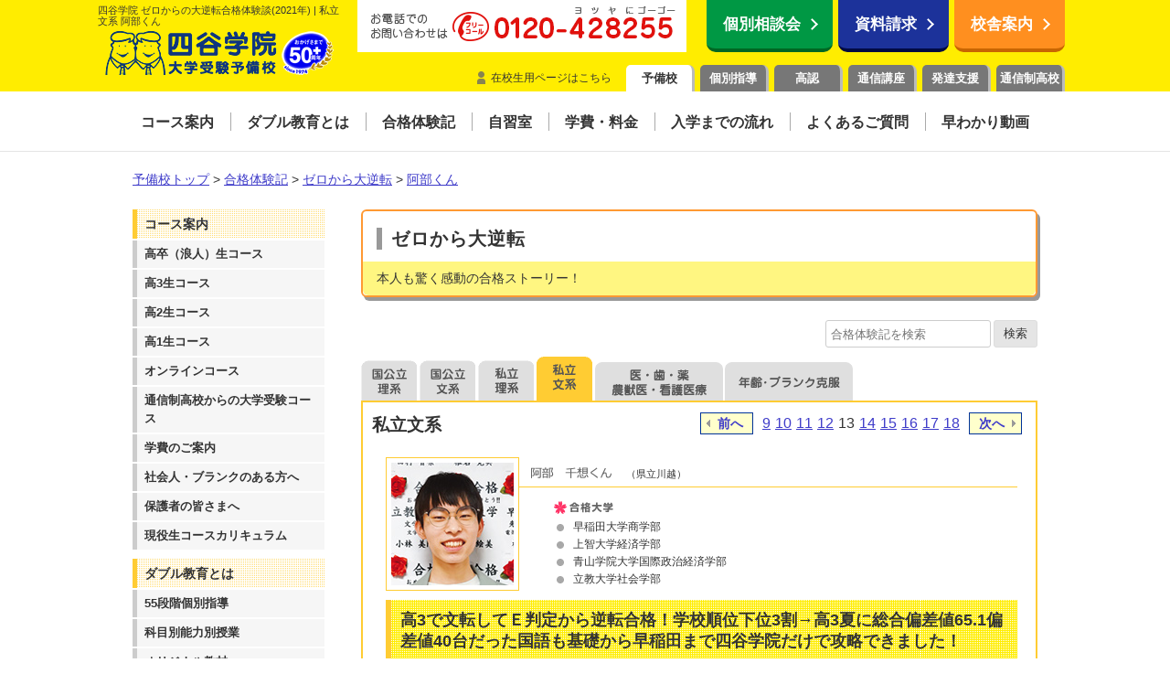

--- FILE ---
content_type: text/html; charset=UTF-8
request_url: https://www.yotsuyagakuin.com/exp-zero/?cat=22&paged=13
body_size: 15104
content:
<!DOCTYPE html>
<html lang="ja">
<head>
<meta charset="utf-8">
<!-- Google Tag Manager -->
<script>(function(w,d,s,l,i){w[l]=w[l]||[];w[l].push({'gtm.start':
new Date().getTime(),event:'gtm.js'});var f=d.getElementsByTagName(s)[0],
j=d.createElement(s),dl=l!='dataLayer'?'&l='+l:'';j.async=true;j.src=
'//www.googletagmanager.com/gtm.js?id='+i+dl;f.parentNode.insertBefore(j,f);
})(window,document,'script','dataLayer','GTM-4GTT');</script>
<!-- End Google Tag Manager -->

















<meta name="robots" content="noindex,follow" />
<title>私立文系 阿部くん 2021年ゼロからの大逆転 | 四谷学院 | 公式サイト</title>

<meta name="description" content="私立文系 阿部くん 2021年ゼロからの大逆転合格体験談をご紹介します。大学受験予備校・塾・個別指導の四谷学院。55段階個別指導と科目別能力別授業は、他にはない四谷学院だけの『ダブル教育』。" />
<meta name="keywords" content="私立文系,阿部くん,ゼロからの大逆転,合格体験談,2021年,大学受験,予備校" />
<meta name="viewport" content="width=device-width,initial-scale=1.0">
<link rel="prev" href="https://www.yotsuyagakuin.com/exp-zero/?cat=22&paged=12" />
<link rel="next" href="https://www.yotsuyagakuin.com/exp-zero/?cat=22&paged=14" />
<link href="/common/css/exp_wp2.css" rel="stylesheet" media="all" />

<link rel="stylesheet" type="text/css" href="https://www.yotsuyagakuin.com/exp-zero/wp/wp-content/themes/zero/style.css" />
<link rel="alternate" type="application/rss+xml" title="RSS 2.0" href="https://www.yotsuyagakuin.com/exp-zero/?feed=rss2" />
<link rel="alternate" type="text/xml" title="RSS .92" href="https://www.yotsuyagakuin.com/exp-zero/?feed=rss" />
<link rel="alternate" type="application/atom+xml" title="Atom 0.3" href="https://www.yotsuyagakuin.com/exp-zero/?feed=atom" />
<link rel="pingback" href="https://www.yotsuyagakuin.com/exp-zero/wp/xmlrpc.php" />

<script src="https://ajax.googleapis.com/ajax/libs/jquery/1.11.3/jquery.min.js"></script>
<script src="https://cdn.jsdelivr.net/npm/js-cookie@2/src/js.cookie.min.js"></script>
<script src="/common/js/jquery.yclid.js"></script>
<script src="/common/js/smartRollover.js"></script>

<script src="/sp/common/js/menu.js"></script>
<script src="/common/js/script.js"></script>
<meta name='robots' content='max-image-preview:large' />
<link rel='dns-prefetch' href='//s.w.org' />
<link rel="alternate" type="application/rss+xml" title="大学受験予備校・塾・個別指導／四谷学院 | 合格体験記 &raquo; 私立文系 カテゴリーのフィード" href="https://www.yotsuyagakuin.com/exp-zero/?feed=rss2&#038;cat=22" />
<script type="text/javascript">
window._wpemojiSettings = {"baseUrl":"https:\/\/s.w.org\/images\/core\/emoji\/14.0.0\/72x72\/","ext":".png","svgUrl":"https:\/\/s.w.org\/images\/core\/emoji\/14.0.0\/svg\/","svgExt":".svg","source":{"concatemoji":"https:\/\/www.yotsuyagakuin.com\/exp-zero\/wp\/wp-includes\/js\/wp-emoji-release.min.js?ver=6.0.11"}};
/*! This file is auto-generated */
!function(e,a,t){var n,r,o,i=a.createElement("canvas"),p=i.getContext&&i.getContext("2d");function s(e,t){var a=String.fromCharCode,e=(p.clearRect(0,0,i.width,i.height),p.fillText(a.apply(this,e),0,0),i.toDataURL());return p.clearRect(0,0,i.width,i.height),p.fillText(a.apply(this,t),0,0),e===i.toDataURL()}function c(e){var t=a.createElement("script");t.src=e,t.defer=t.type="text/javascript",a.getElementsByTagName("head")[0].appendChild(t)}for(o=Array("flag","emoji"),t.supports={everything:!0,everythingExceptFlag:!0},r=0;r<o.length;r++)t.supports[o[r]]=function(e){if(!p||!p.fillText)return!1;switch(p.textBaseline="top",p.font="600 32px Arial",e){case"flag":return s([127987,65039,8205,9895,65039],[127987,65039,8203,9895,65039])?!1:!s([55356,56826,55356,56819],[55356,56826,8203,55356,56819])&&!s([55356,57332,56128,56423,56128,56418,56128,56421,56128,56430,56128,56423,56128,56447],[55356,57332,8203,56128,56423,8203,56128,56418,8203,56128,56421,8203,56128,56430,8203,56128,56423,8203,56128,56447]);case"emoji":return!s([129777,127995,8205,129778,127999],[129777,127995,8203,129778,127999])}return!1}(o[r]),t.supports.everything=t.supports.everything&&t.supports[o[r]],"flag"!==o[r]&&(t.supports.everythingExceptFlag=t.supports.everythingExceptFlag&&t.supports[o[r]]);t.supports.everythingExceptFlag=t.supports.everythingExceptFlag&&!t.supports.flag,t.DOMReady=!1,t.readyCallback=function(){t.DOMReady=!0},t.supports.everything||(n=function(){t.readyCallback()},a.addEventListener?(a.addEventListener("DOMContentLoaded",n,!1),e.addEventListener("load",n,!1)):(e.attachEvent("onload",n),a.attachEvent("onreadystatechange",function(){"complete"===a.readyState&&t.readyCallback()})),(e=t.source||{}).concatemoji?c(e.concatemoji):e.wpemoji&&e.twemoji&&(c(e.twemoji),c(e.wpemoji)))}(window,document,window._wpemojiSettings);
</script>
<style type="text/css">
img.wp-smiley,
img.emoji {
	display: inline !important;
	border: none !important;
	box-shadow: none !important;
	height: 1em !important;
	width: 1em !important;
	margin: 0 0.07em !important;
	vertical-align: -0.1em !important;
	background: none !important;
	padding: 0 !important;
}
</style>
	<link rel='stylesheet' id='wp-block-library-css'  href='https://www.yotsuyagakuin.com/exp-zero/wp/wp-includes/css/dist/block-library/style.min.css?ver=6.0.11' type='text/css' media='all' />
<style id='global-styles-inline-css' type='text/css'>
body{--wp--preset--color--black: #000000;--wp--preset--color--cyan-bluish-gray: #abb8c3;--wp--preset--color--white: #ffffff;--wp--preset--color--pale-pink: #f78da7;--wp--preset--color--vivid-red: #cf2e2e;--wp--preset--color--luminous-vivid-orange: #ff6900;--wp--preset--color--luminous-vivid-amber: #fcb900;--wp--preset--color--light-green-cyan: #7bdcb5;--wp--preset--color--vivid-green-cyan: #00d084;--wp--preset--color--pale-cyan-blue: #8ed1fc;--wp--preset--color--vivid-cyan-blue: #0693e3;--wp--preset--color--vivid-purple: #9b51e0;--wp--preset--gradient--vivid-cyan-blue-to-vivid-purple: linear-gradient(135deg,rgba(6,147,227,1) 0%,rgb(155,81,224) 100%);--wp--preset--gradient--light-green-cyan-to-vivid-green-cyan: linear-gradient(135deg,rgb(122,220,180) 0%,rgb(0,208,130) 100%);--wp--preset--gradient--luminous-vivid-amber-to-luminous-vivid-orange: linear-gradient(135deg,rgba(252,185,0,1) 0%,rgba(255,105,0,1) 100%);--wp--preset--gradient--luminous-vivid-orange-to-vivid-red: linear-gradient(135deg,rgba(255,105,0,1) 0%,rgb(207,46,46) 100%);--wp--preset--gradient--very-light-gray-to-cyan-bluish-gray: linear-gradient(135deg,rgb(238,238,238) 0%,rgb(169,184,195) 100%);--wp--preset--gradient--cool-to-warm-spectrum: linear-gradient(135deg,rgb(74,234,220) 0%,rgb(151,120,209) 20%,rgb(207,42,186) 40%,rgb(238,44,130) 60%,rgb(251,105,98) 80%,rgb(254,248,76) 100%);--wp--preset--gradient--blush-light-purple: linear-gradient(135deg,rgb(255,206,236) 0%,rgb(152,150,240) 100%);--wp--preset--gradient--blush-bordeaux: linear-gradient(135deg,rgb(254,205,165) 0%,rgb(254,45,45) 50%,rgb(107,0,62) 100%);--wp--preset--gradient--luminous-dusk: linear-gradient(135deg,rgb(255,203,112) 0%,rgb(199,81,192) 50%,rgb(65,88,208) 100%);--wp--preset--gradient--pale-ocean: linear-gradient(135deg,rgb(255,245,203) 0%,rgb(182,227,212) 50%,rgb(51,167,181) 100%);--wp--preset--gradient--electric-grass: linear-gradient(135deg,rgb(202,248,128) 0%,rgb(113,206,126) 100%);--wp--preset--gradient--midnight: linear-gradient(135deg,rgb(2,3,129) 0%,rgb(40,116,252) 100%);--wp--preset--duotone--dark-grayscale: url('#wp-duotone-dark-grayscale');--wp--preset--duotone--grayscale: url('#wp-duotone-grayscale');--wp--preset--duotone--purple-yellow: url('#wp-duotone-purple-yellow');--wp--preset--duotone--blue-red: url('#wp-duotone-blue-red');--wp--preset--duotone--midnight: url('#wp-duotone-midnight');--wp--preset--duotone--magenta-yellow: url('#wp-duotone-magenta-yellow');--wp--preset--duotone--purple-green: url('#wp-duotone-purple-green');--wp--preset--duotone--blue-orange: url('#wp-duotone-blue-orange');--wp--preset--font-size--small: 13px;--wp--preset--font-size--medium: 20px;--wp--preset--font-size--large: 36px;--wp--preset--font-size--x-large: 42px;}.has-black-color{color: var(--wp--preset--color--black) !important;}.has-cyan-bluish-gray-color{color: var(--wp--preset--color--cyan-bluish-gray) !important;}.has-white-color{color: var(--wp--preset--color--white) !important;}.has-pale-pink-color{color: var(--wp--preset--color--pale-pink) !important;}.has-vivid-red-color{color: var(--wp--preset--color--vivid-red) !important;}.has-luminous-vivid-orange-color{color: var(--wp--preset--color--luminous-vivid-orange) !important;}.has-luminous-vivid-amber-color{color: var(--wp--preset--color--luminous-vivid-amber) !important;}.has-light-green-cyan-color{color: var(--wp--preset--color--light-green-cyan) !important;}.has-vivid-green-cyan-color{color: var(--wp--preset--color--vivid-green-cyan) !important;}.has-pale-cyan-blue-color{color: var(--wp--preset--color--pale-cyan-blue) !important;}.has-vivid-cyan-blue-color{color: var(--wp--preset--color--vivid-cyan-blue) !important;}.has-vivid-purple-color{color: var(--wp--preset--color--vivid-purple) !important;}.has-black-background-color{background-color: var(--wp--preset--color--black) !important;}.has-cyan-bluish-gray-background-color{background-color: var(--wp--preset--color--cyan-bluish-gray) !important;}.has-white-background-color{background-color: var(--wp--preset--color--white) !important;}.has-pale-pink-background-color{background-color: var(--wp--preset--color--pale-pink) !important;}.has-vivid-red-background-color{background-color: var(--wp--preset--color--vivid-red) !important;}.has-luminous-vivid-orange-background-color{background-color: var(--wp--preset--color--luminous-vivid-orange) !important;}.has-luminous-vivid-amber-background-color{background-color: var(--wp--preset--color--luminous-vivid-amber) !important;}.has-light-green-cyan-background-color{background-color: var(--wp--preset--color--light-green-cyan) !important;}.has-vivid-green-cyan-background-color{background-color: var(--wp--preset--color--vivid-green-cyan) !important;}.has-pale-cyan-blue-background-color{background-color: var(--wp--preset--color--pale-cyan-blue) !important;}.has-vivid-cyan-blue-background-color{background-color: var(--wp--preset--color--vivid-cyan-blue) !important;}.has-vivid-purple-background-color{background-color: var(--wp--preset--color--vivid-purple) !important;}.has-black-border-color{border-color: var(--wp--preset--color--black) !important;}.has-cyan-bluish-gray-border-color{border-color: var(--wp--preset--color--cyan-bluish-gray) !important;}.has-white-border-color{border-color: var(--wp--preset--color--white) !important;}.has-pale-pink-border-color{border-color: var(--wp--preset--color--pale-pink) !important;}.has-vivid-red-border-color{border-color: var(--wp--preset--color--vivid-red) !important;}.has-luminous-vivid-orange-border-color{border-color: var(--wp--preset--color--luminous-vivid-orange) !important;}.has-luminous-vivid-amber-border-color{border-color: var(--wp--preset--color--luminous-vivid-amber) !important;}.has-light-green-cyan-border-color{border-color: var(--wp--preset--color--light-green-cyan) !important;}.has-vivid-green-cyan-border-color{border-color: var(--wp--preset--color--vivid-green-cyan) !important;}.has-pale-cyan-blue-border-color{border-color: var(--wp--preset--color--pale-cyan-blue) !important;}.has-vivid-cyan-blue-border-color{border-color: var(--wp--preset--color--vivid-cyan-blue) !important;}.has-vivid-purple-border-color{border-color: var(--wp--preset--color--vivid-purple) !important;}.has-vivid-cyan-blue-to-vivid-purple-gradient-background{background: var(--wp--preset--gradient--vivid-cyan-blue-to-vivid-purple) !important;}.has-light-green-cyan-to-vivid-green-cyan-gradient-background{background: var(--wp--preset--gradient--light-green-cyan-to-vivid-green-cyan) !important;}.has-luminous-vivid-amber-to-luminous-vivid-orange-gradient-background{background: var(--wp--preset--gradient--luminous-vivid-amber-to-luminous-vivid-orange) !important;}.has-luminous-vivid-orange-to-vivid-red-gradient-background{background: var(--wp--preset--gradient--luminous-vivid-orange-to-vivid-red) !important;}.has-very-light-gray-to-cyan-bluish-gray-gradient-background{background: var(--wp--preset--gradient--very-light-gray-to-cyan-bluish-gray) !important;}.has-cool-to-warm-spectrum-gradient-background{background: var(--wp--preset--gradient--cool-to-warm-spectrum) !important;}.has-blush-light-purple-gradient-background{background: var(--wp--preset--gradient--blush-light-purple) !important;}.has-blush-bordeaux-gradient-background{background: var(--wp--preset--gradient--blush-bordeaux) !important;}.has-luminous-dusk-gradient-background{background: var(--wp--preset--gradient--luminous-dusk) !important;}.has-pale-ocean-gradient-background{background: var(--wp--preset--gradient--pale-ocean) !important;}.has-electric-grass-gradient-background{background: var(--wp--preset--gradient--electric-grass) !important;}.has-midnight-gradient-background{background: var(--wp--preset--gradient--midnight) !important;}.has-small-font-size{font-size: var(--wp--preset--font-size--small) !important;}.has-medium-font-size{font-size: var(--wp--preset--font-size--medium) !important;}.has-large-font-size{font-size: var(--wp--preset--font-size--large) !important;}.has-x-large-font-size{font-size: var(--wp--preset--font-size--x-large) !important;}
</style>
<link rel="https://api.w.org/" href="https://www.yotsuyagakuin.com/exp-zero/index.php?rest_route=/" /><link rel="alternate" type="application/json" href="https://www.yotsuyagakuin.com/exp-zero/index.php?rest_route=/wp/v2/categories/22" /><link rel="EditURI" type="application/rsd+xml" title="RSD" href="https://www.yotsuyagakuin.com/exp-zero/wp/xmlrpc.php?rsd" />
<link rel="wlwmanifest" type="application/wlwmanifest+xml" href="https://www.yotsuyagakuin.com/exp-zero/wp/wp-includes/wlwmanifest.xml" /> 
<meta name="generator" content="WordPress 6.0.11" />



<!--OGP-->
<meta property="og:site_name" content="予備校・大学受験なら四谷学院" />
<meta property="og:type" content="product" />
<meta property="og:url" content="https://www.yotsuyagakuin.com" />

<meta property="og:title" content="私立文系 阿部くん 2021年ゼロからの大逆転 | 四谷学院 | 公式サイト" />

<meta property="og:image" content="https://www.yotsuyagakuin.com/common/images/ogp_banner.jpg" />

<meta property="og:description" content="私立文系 阿部くん 2021年ゼロからの大逆転合格体験談をご紹介します。大学受験予備校・塾・個別指導の四谷学院。55段階個別指導と科目別能力別授業は、他にはない四谷学院だけの『ダブル教育』。" />

<meta name="twitter:card" content="summary_large_image" />
<meta name="twitter:site" content="@yotsuyagakuin" />
<!--/OGP-->
</head>

<body id="exp_j">

<!-- Google Tag Manager (noscript) -->
<noscript><iframe src="//www.googletagmanager.com/ns.html?id=GTM-4GTT"
height="0" width="0"
style="display:none;visibility:hidden"></iframe></noscript>
<!-- End Google Tag Manager (noscript) -->
<div id="container" class="clearfix">

<!--Header_start-->
<div id="header">
<div id="header_copy">四谷学院 ゼロからの大逆転合格体験談(2021年) | 私立文系 阿部くん</div>

<header class="no-sp">
	<div id="header_pc">
		<div class="wrapper">
			<div id="header_left">
				<!--<div id="header_copy"></div>-->
				<p id="header_logo"><a href="/"><img src="/common/images/logo.png" alt="四谷学院　大学受験予備校"></a></p>
			</div>
			<div id="header_right">
				<div id="header_btn">
					<p class="header_tel"><img src="/common/images/header_tel.png" alt="お電話でのお問い合わせは、フリーコール 0120-428255(ヨツヤにゴーゴー)" width="360"></p>
					<ul>
					
						
												
							<li class="btn_soudankai"><a href="/explanatory/">個別相談会</a></li>
					
						
												
						<li class="btn_pamphlet"><a href="https://www.428255.jp/request_form/yobiko/form.html">資料請求</a></li>
						<li class="btn_map"><a href="/map/">校舎案内</a></li>
					</ul>
				</div>
				<aside id="header_tab">
					<p><a href="https://www.428255.jp/student/" target="_blank" class="link_students">在校生用ページはこちら</a></p>
					<ul>
						<li><span>予備校</span></li>
						<li><a href="https://yotsuyagakuin-kobetsu.com/" target="_blank">個別指導</a></li>
						<li><a href="https://yotsuyagakuin-kounin.com/" target="_blank">高認</a></li>
						<li><a href="https://yotsuyagakuin-tsushin.com/" target="_blank">通信講座</a></li>
						<li><a href="https://yotsuyagakuin-ryoiku.com/" target="_blank">発達支援</a></li>
						<li><a href="https://ygh.ed.jp/" target="_blank">通信制高校</a></li>
					</ul>
				</aside>
			</div>
		</div>
	</div>
	
	<nav id="gnavi" class="wrapper">
		<ul>
			<li><a href="/course/"><span>コース案内</span></a></li>
			<li><a href="/w_teachers/"><span>ダブル教育とは</span></a></li>
			<li><a href="/exp/"><span>合格体験記</span></a></li>
			<li><a href="/environment/studyroom.html"><span>自習室</span></a></li>
			<li><a href="/charge/"><span>学費・料金</span></a></li>
			<li><a href="/nyugaku.html"><span>入学までの流れ</span></a></li>
			<li><a href="/faq/"><span>よくあるご質問</span></a></li>
			<li><a href="/dvd/"><span>早わかり動画</span></a></li>
		</ul>
	</nav>
</header>
</div><!--header-->
<div id="header_sp">
<div id="header_fix_area">
	<nav id="header_tab_sp">
		<ul id="head_tab" class="clearfix">
			<li><img src="/common/images/sp/tab_yobiko_on.png" alt="予備校" width="55" height="29" title="予備校"></li>
			<li><a href="https://yotsuyagakuin-kobetsu.com/"><img src="/common/images/sp/tab_kobetsu.png" alt="個別" width="51" height="29" title="個別" /></a></li>
			<li><a href="https://yotsuyagakuin-kounin.com/"><img src="/common/images/sp/tab_kounin.png" alt="高認" width="51" height="29" title="高認" /></a></li>
			<li><a href="https://yotsuyagakuin-tsushin.com/"><img src="/common/images/sp/tab_tsushin.png" alt="通信" width="51" height="29" title="通信" /></a></li>
			<li><a href="https://yotsuyagakuin-ryoiku.com/"><img src="/common/images/sp/tab_ryoiku.png" alt="発達支援" width="51" height="29" title="発達支援" /></a></li>
			<li><a href="https://ygh.ed.jp/"><img src="/common/images/sp/tab_tsushinsei.png" alt="通信制高校" width="51" height="29" title="通信制高校" /></a></li>
		</ul>
	</nav>
	<div id="head_yellow" class="clearfix">
		<div id="sp_logo">

			<h1 id="header_copy_sp">予備校・塾・個別指導／大学受験なら四谷学院</h1>

			<a href="/"><img src="/common/images/sp/logo.png" alt="四谷学院大学受験予備校" width="166"></a>
		</div>
		<a href="javascript:void(0);" class="button-toggle"><img src="/common/images/sp/btn_menu.png" alt="MENU" width="60" height="60" class="menu" id="btn01" /></a>
		<a href="/tel.html"><img src="/common/images/sp/btn_phone.png" alt="フリーコール" width="76" height="71" class="icon" /></a>
		<a href="https://www.428255.jp/request_form/yobiko_sp/form.html"><img src="/common/images/sp/btn_shiro.png" alt="資料請求" width="76" height="71" class="icon" /></a>
		<a href="/explanatory/" class="btn_soudankai"><img src="/common/images/sp/btn_soudankai.png" alt="個別相談会" width="76" height="71" class="icon" /></a>
	</div>
</div>

<nav id="head_menu" style="display:none;">
<div id="menu_wrap">
<div id="menu_top_close"><div class="menu_close"><a href="javascript:void(0);" class="button-toggle">閉じる </a></div></div>

<span class="menu_top_txt">MENU</span>



<!--ul class="menu_course_wh clearfix testA">
<li><a href="https://www.428255.jp/request_form/yobiko_sp/form.html"><img src="/common/images/sp/head_menu/bnt_shiryo.png" alt="資料請求" /></a></li><li>
<a href="/explanatory/"><img src="/common/images/sp/head_menu/btn_kobetu.png" alt="個別相談会" /></a></li><li>
<a href="/map/"><img src="/common/images/sp/head_menu/bnt_search.png" alt="校舎を探す" /></a></li>
</ul-->
<ul class="menu_course_wh clearfix">
<li><a href="/explanatory/"><img src="/common/images/sp/head_menu/btn_kobetu_b.png" alt="個別相談会" width="175" height="175" /></a></li><li>
<a href="https://www.428255.jp/request_form/yobiko_sp/form.html"><img src="/common/images/sp/head_menu/btn_shiryo_b.png" alt="資料請求" width="175" height="175" /></a></li><li>
<a href="/map/"><img src="/common/images/sp/head_menu/bnt_search.png" alt="校舎を探す" width="175" height="175" /></a></li>
</ul>


<a href="/w_teachers/" class="arrow_blue">ダブル教育</a>
<ul id="menu_double" class="menu_double clearfix">
<li><a href="/w_teachers/class.html"><img src="/common/images/sp/head_menu/btn_doubule01.png" alt="科目別能力別授業" width="272" height="120" /></a></li><li>
<a href="/w_teachers/55.html"><img src="/common/images/sp/head_menu/btn_doubule02.png" alt="55段階個別指導" width="272" height="120" /></a></li><li>
<a href="/w_teachers/text.html"><img src="/common/images/sp/head_menu/btn_text.png" alt="オリジナル教材" width="274" height="107" /></a></li><li>
<a href="/w_teachers/koushiryoku.html"><img src="/common/images/sp/head_menu/btn_koushiryoku.png" alt="講師・先輩からのメッセージ動画" width="274" height="107" /></a></li>
</ul>

<a href="/course/" class="arrow_blue">コース紹介</a>
<ul class="menu_course clearfix">
<li><a href="/course/j.html"><img src="/common/images/sp/head_menu/btn_course_hs.png" alt="高卒（浪人）生コース" width="175" height="137" /></a></li><li>
<a href="/course/g3.html"><img src="/common/images/sp/head_menu/btn_course_hs3.png" alt="高3生コース" width="175" height="137" /></a></li><li>
<a href="/course/g2.html"><img src="/common/images/sp/head_menu/btn_course_hs2.png" alt="高2生コース" width="176" height="137" /></a></li><li>
<a href="/course/g1.html"><img src="/common/images/sp/head_menu/btn_course_hs1.png" alt="高1生コース" width="175" height="138" /></a></li><li>
<a href="/course/online.html"><img src="/common/images/sp/head_menu/btn_course_online.png" alt="オンラインコース" width="175" height="137" /></a></li><li>
<a href="/course/tsushinsei.html"><img src="/common/images/sp/head_menu/btn_course_tsushinsei.png" alt="通信制高校からの大学受験コース" width="176" height="138" /></a></li><li>
<a href="/course/nenrei.html"><img src="/common/images/sp/head_menu/btn_course_worker.png" alt="社会人の方へ" width="176" height="138" /></a></li><li>
<a href="/parents/"><img src="/common/images/sp/head_menu/btn_course_parent.png" alt="保護者の皆様へ" width="176" height="138" /></a></li>
</ul>

<a href="/charge/" class="arrow_blue">学費のご案内</a>
<ul class="menu_price clearfix">
<li><a href="/charge/ch_j.html"><img src="/common/images/sp/head_menu/btn_price_hs.png" alt="高卒生コース" width="272" height="103" /></a></li><li>
<a href="/charge/ch_g3.html"><img src="/common/images/sp/head_menu/btn_price_hs3.png" alt="高3生コース" width="273" height="103" /></a></li><li>
<a href="/charge/ch_g12.html"><img src="/common/images/sp/head_menu/btn_price_hs2.png" alt="高2生コース" width="272" height="103" /></a></li><li>
<a href="/charge/ch_g12.html"><img src="/common/images/sp/head_menu/btn_price_hs1.png" alt="高1生コース" width="272" height="103" /></a></li><li>
<a href="/charge/tsudai.html"><img src="/common/images/sp/head_menu/btn_price_hs_tsudai.png" alt="通信制高校からの大学受験コース" width="272" height="103" /></a></li>
</ul>

<a href="/exp/" class="arrow_blue">合格体験記</a>
<ul class="menu_price clearfix">
<!----><li><a href="/exp/soku/"><img src="/common/images/sp/head_menu/btn_taikenki_sokuho.png" alt="合格速報" width="272" height="103" /></a></li>
<li>
<a href="/exp-g/?cat=23"><img src="/common/images/sp/head_menu/btn_taikenki01.png" alt="現役生の合格体験記" width="272" height="103" /></a></li><li>
<a href="/exp-j/?cat=4"><img src="/common/images/sp/head_menu/btn_taikenki02.png" alt="高卒生の合格体験記" width="272" height="103" /></a></li><li>
<a href="/exp-tsushinsei/"><img src="/common/images/sp/head_menu/btn_taikenki04.png" alt="通大生の合格体験記" width="272" height="103" /></a></li><li>
<a href="/exp-zero/?cat=19"><img src="/common/images/sp/head_menu/btn_taikenki03.png" alt="ゼロから大逆転" width="272" height="103" /></a></li><li>
<a href="/exp-parents/?cat=19"><img src="/common/images/sp/head_menu/btn_taikenki_guardian.png" alt="保護者体験談（口コミ・評判）" width="272" height="103" /></a></li><li>
<a href="/exp/results/"><img src="/common/images/sp/head_menu/btn_taikenki_jisseki.png" alt="合格実績" width="272" height="103" /></a></li>
</ul>


<a href="/environment/" class="arrow_blue">設備・環境</a>
<ul class="menu_price clearfix">
<li><a href="/environment/studyroom.html"><img src="/common/images/sp/head_menu/btn_equip_selfStudy.png" alt="自習室" width="272" height="103" /></a></li><li>
<a href="/environment/relaxroom.html"><img src="/common/images/sp/head_menu/btn_equip_hotroom.png" alt="ほっとルーム" width="272" height="103" /></a></li><li>
<a href="/environment/info.html"><img src="/common/images/sp/head_menu/btn_equip_info.png" alt="情報コーナー" width="272" height="103" /></a></li><li>
<a href="/environment/dormitory.html"><img src="/common/images/sp/head_menu/btn_equip_dorm.png" alt="指定寮・提携寮" width="272" height="103" /></a></li>
<!--<li>
<a href="/environment/hygiene.html"><img src="/common/images/sp/head_menu/btn_equip_hygiene.png" alt="感染予防について" width="272" height="103" /></a></li>-->
</ul>

<a href="/support/" class="arrow_blue">サポート</a>
<ul class="menu_price clearfix">
<li><a href="/support/classteacher.html"><img src="/common/images/sp/head_menu/btn_support_tannin.png" alt="受験コンサルタント" width="272" height="103" /></a></li><li>
<a href="/support/guidance.html"><img src="/common/images/sp/head_menu/btn_support_guidance.png" alt="進路指導ガイダンス" width="272" height="103" /></a></li><li>
<a href="/support/ao.html"><img src="/common/images/sp/head_menu/btn_support_recommend.png" alt="学校推薦・総合型選抜対策" width="272" height="103" /></a></li><li>
<a href="/support/event/"><img src="/common/images/sp/head_menu/btn_support_event.png" alt="勉強イベント" width="272" height="103" /></a></li>
</ul>


<!--ul class="menu_course_wh clearfix testA">
<li><a href="https://www.428255.jp/request_form/yobiko_sp/form.html"><img src="/common/images/sp/head_menu/bnt_shiryo.png" alt="資料請求" /></a></li><li>
<a href="/explanatory/"><img src="/common/images/sp/head_menu/btn_kobetu.png" alt="個別相談会" /></a></li><li>
<a href="/map/"><img src="/common/images/sp/head_menu/bnt_search.png" alt="校舎を探す" /></a></li><li>
<a href="tel:0120428255"><img src="/common/images/sp/head_menu/banner_tel.png" alt="フリーコール0120-428255" /></a></li>
</ul-->
<ul class="menu_course_wh clearfix">
<li><a href="/explanatory/"><img src="/common/images/sp/head_menu/btn_kobetu_b.png" alt="個別相談会" width="175" height="175" /></a></li><li>
<a href="https://www.428255.jp/request_form/yobiko_sp/form.html"><img src="/common/images/sp/head_menu/btn_shiryo_b.png" alt="資料請求" width="175" height="175" /></a></li><li>
<a href="/map/"><img src="/common/images/sp/head_menu/bnt_search.png" alt="校舎を探す" width="175" height="175" /></a></li><li class="tel_bnr">
<a href="tel:0120428255"><img src="/common/images/sp/head_menu/banner_tel.png" alt="フリーコール0120-428255" width="560" height="160" /></a></li>
</ul>


<div class="white_center">
月～土・祝 9:30～21:00<br />
「ホームページを見たのですが」とお電話ください
</div>
<a href="/nyugaku.html" class="arrow_blue_under">入学までの流れ</a>
<a href="/faq/" class="arrow_blue_under">よくあるご質問</a>
<!--<a href="https://yotsuyagakuin.net/reference/" class="arrow_blue_under_pc">お問い合わせ</a>
<a href="https://yotsuyagakuin.net/" class="arrow_blue_under_pc">四谷学院総合TOP</a>
<a href="https://www.yotsuyagakuin.co.jp/" class="arrow_blue_under_pc">会社案内・採用情報</a>-->
<a href="/corporate.html" class="arrow_blue_under">運営会社情報</a>
<a href="https://www.428255.jp/student/" class="arrow_blue_under">在校生連絡</a>

<div class="menu_close"><a href="javascript:void(0);" class="button-toggle">閉じる </a></div>
</div>
</nav>

</div><!--header_sp-->

<!--<div class="urgent_info">
		<p><a href="/course/online.html">オンライン学習</a></p>
		<p><a href="/environment/hygiene.html">新型コロナウイルスの感染予防について</a></p>
</div>-->

<div id="fixed_footer">
	<ul id="fixed_cv">
		<li><a href="/explanatory/">
		
			
						
				<img src="/common/images/sp/fixed_explanatory.png" alt="個別相談会はこちら" width="266" height="80">
		
			
						
		</a></li>
		<li><a href="https://www.428255.jp/request_form/yobiko_sp/form.html"><img src="/common/images/sp/fixed_request.png" alt="資料請求はこちら" width="266" height="80"></a></li>
	</ul>
	<div id="fixed_menu"><a href="javascript:void(0);" class="button-toggle"><img src="/common/images/sp/fixed_menu.png" alt="MENU" width="96" height="96"></a></div>
</div>
<!--Header_end-->

<!--ContentsArea_start-->

<!--Pankuzu_start-->
<div id="pankuzu" itemscope itemtype="https://schema.org/BreadcrumbList">
<span itemprop="itemListElement" itemscope itemtype="https://schema.org/ListItem">
<a itemprop="item" href="/"><span itemprop="name">予備校トップ</span></a>
<meta itemprop="position" content="1" /></span> > 

<span itemprop="itemListElement" itemscope itemtype="https://schema.org/ListItem">
<a itemprop="item" href="/exp/">
<span itemprop="name">合格体験記</span></a>
<meta itemprop="position" content="2" /></span> >

<span itemprop="itemListElement" itemscope itemtype="https://schema.org/ListItem">
<a itemprop="item" href="/exp-zero/?cat=19">
<span itemprop="name">ゼロから大逆転</span></a>
<meta itemprop="position" content="3" /></span>

> <span itemprop="itemListElement" itemscope itemtype="https://schema.org/ListItem"><a itemprop="item" href="/exp-zero/?cat=22&paged=13"><span itemprop="name">阿部くん</span></a><meta itemprop="position" content="4" /></span></div>
<!--Pankuzu_end-->

<div id="contents">
<!--SideBar_start-->
<nav id="sidebar">

<ul class="side_navi">
	<li>
		<a href="/course/">コース案内</a>
		<ul>
			<li><a href="/course/j.html">高卒（浪人）生コース</a></li>
			<li><a href="/course/g3.html">高3生コース</a></li>
			<li><a href="/course/g2.html">高2生コース</a></li>
			<li><a href="/course/g1.html">高1生コース</a></li>
			<li><a href="/course/online.html">オンラインコース</a></li>
			<li><a href="/course/tsushinsei.html">通信制高校からの大学受験コース</a></li>
			<li><a href="/charge/">学費のご案内</a></li>
			<li><a href="/course/nenrei.html">社会人・ブランクのある方へ</a></li>
			<li><a href="/parents/">保護者の皆さまへ</a></li>
			<li><a href="/course/gcurriculum.html">現役生コースカリキュラム</a></li>
		</ul>
	</li>
	<li>
		<a href="/w_teachers/">ダブル教育とは</a>
		<ul>
			<li><a href="/w_teachers/55.html">55段階個別指導</a></li>
			<li><a href="/w_teachers/class.html">科目別能力別授業</a></li>
			<li><a href="/w_teachers/text.html">オリジナル教材</a></li>
			<li><a href="/w_teachers/koushiryoku.html">講師・先輩からのメッセージ</a></li>
		</ul>
	</li>
	<li>
		<a href="/exp/">合格体験記</a>
		<ul>
			<!--<li><a href="/exp/soku/">合格速報</a></li>-->
			<li><a href="/exp-j/?cat=4">高卒生の合格体験記</a></li>
			<li><a href="/exp-g/?cat=23">現役生の合格体験記</a></li>
			<li><a href="/exp-tsushinsei/">通大生の合格体験記</a></li>
			<li><a href="/exp-zero/?cat=19">ゼロから大逆転</a></li>
			<li><a href="/exp-parents/?cat=19">保護者体験談（口コミ・評判）</a></li>
			<li><a href="/exp/results/">合格実績</a></li>
		</ul>
	</li>
	<li>
		<a href="/environment/">設備・環境</a>
		<ul>
			<li><a href="/environment/studyroom.html">自習室</a></li>
			<li><a href="/environment/dormitory.html">指定寮・提携寮</a></li>
			<li><a href="/environment/info.html">情報コーナー</a></li>
			<li><a href="/environment/relaxroom.html">ほっとルーム</a></li>
			<!--<li><a href="/environment/hygiene.html">感染予防について</a></li>-->
		</ul>
	</li>
	<li>
		<a href="/support/">サポート</a>
		<ul>
			<li><a href="/support/classteacher.html">受験コンサルタント</a></li>
			<li><a href="/support/guidance.html">進路指導ガイダンス</a></li>
			<li><a href="/support/ao.html">学校推薦・総合型選抜対策</a></li>
			<li><a href="/support/event/">イベント</a></li>
		</ul>
	</li>
</ul>


<dl class="side_map">
	<dt><a href="/map/">校舎案内<img src="/common/images/side/side_map.png" alt=""></a></dt>
	<dd>
		<dl class="map_list">
			<dt class="area"><a href="/map/">＜全国エリア＞</a></dt>
			<dd>
				<ul>
					<li class="long"><a href="/course/online.html">オンライン校</a></li>
				</ul>
			</dd>
		
			<dt class="area"><a href="/map/index_north.html">＜北海道/東北エリア＞</a></dt>
			<dd>
				<ul>
					<li><a href="/map/sapporo.html">札幌校</a></li>
					<li><a href="/map/sendai.html">仙台校</a></li> 
				</ul>
			</dd>
			<dt class="area"><a href="/map/index_east.html">＜首都圏エリア＞</a></dt>
			<dd>
				<ul>
					<li class="pref">
						<a href="/map/index_tokyo.html">--東京都--</a>
						<ul>
							<li><a href="/map/yotsuya.html">四谷校</a></li>
							<li><a href="/map/ikebukuro.html">池袋校</a></li>
							<li><a href="/map/jiyugaoka.html">自由が丘校</a></li>
							<li class="top_icn_green"><a href="/map/shimokitazawa.html">下北沢校</a></li>
							<li class="top_icn_green"><a href="/map/kichijoji.html">吉祥寺校</a></li>

							<li><a href="/map/machida.html">町田校</a></li>
							<li><a href="/map/tachikawa.html">立川校</a></li>
						</ul>
					</li>
					<li class="pref">
						<a href="/map/index_kanagawa.html">--神奈川県--</a>
						<ul>
							<li><a href="/map/kawasaki.html">川崎駅前校</a></li>
							<li><a href="/map/yokohama.html">横浜校</a></li>
							<li><a href="/map/fujisawa.html">藤沢校</a></li>
						</ul>
					</li>
					<li class="pref">
						<a href="/map/index_saitama.html">--埼玉県--</a>
						<ul>
							<li><a href="/map/minamiurawa.html">南浦和校</a></li>
							<li><a href="/map/omiya.html">大宮校</a></li>
							<li><a href="/map/kawagoe.html">川越校</a></li>
						</ul>
					</li>
					<li class="pref">
						<a href="/map/index_chiba.html">--千葉県--</a>
						<ul>
							<li><a href="/map/funabashi.html">船橋校</a></li>
							<li><a href="/map/chiba.html">千葉校</a></li>
							<li><a href="/map/kashiwa.html">柏校</a></li>
						</ul>
					</li>
				</ul>
			</dd>
			<dt class="area"><a href="/map/index_toukai.html">＜東海エリア＞</a></dt>
			<dd>
				<ul>
					<li><a href="/map/shizuoka.html">静岡校</a></li>
					<li><a href="/map/nagoya.html">名古屋校</a></li>
					<li><a href="/map/chikusa.html">千種校</a></li>
				</ul>
			</dd> 
			<dt class="area"><a href="/map/index_west.html">＜関西エリア＞</a></dt>
			<dd>
				<ul>
					<li class="pref"><a href="/map/index_oosaka.html">--大阪府--</a></li>
					<li><a href="/map/umeda.html">梅田校</a></li>
					<li><a href="/map/nanba.html">なんば校</a></li>
					<li><a href="/map/tennouji.html">天王寺校</a></li>
					<li class="pref"><a href="/map/index_hyogo.html">--兵庫県--</a></li>
					<li><a href="/map/nishinomiya.html">西宮北口校</a></li>
					<li><a href="/map/kobe.html">神戸校</a></li>
					<li class="pref"><a href="/map/kyoto.html">--京都府--</a></li>
					<li><a href="/map/kyoto.html">京都校</a></li>
				</ul>
			</dd>
			<dt class="area"><a href="/map/index_fukuoka.html">＜九州/中国エリア＞</a></dt>
			<dd class="no_bdr">
				<ul>
					<li><a href="/map/hiroshima.html">広島校</a></li>
					<li><a href="/map/kitakyusyu.html">北九州校</a></li>
					<li><a href="/map/fukuoka.html">福岡天神校</a></li>
				</ul>
				<em class="clear"><img src="/common/images/side/top_right_map_icon_gray.gif" alt="高卒+現役" width="10" height="10">：高卒+現役　<img src="/common/images/side/top_right_map_icon_green.gif" alt="現役校" width="10" height="10">：現役</em>
			</dd>
			
		</dl>
	</dd>
</dl>


<ul class="banner">
	<li class="mb8"><a href="/explanatory/" class="fade"><img src="/common/images/btn_soudankai.png" alt="無料個別相談会予約はこちら" width="180" /></a></li>
	<li class="mb15"><a href="https://www.428255.jp/request_form/yobiko/form.html" class="fade"><img src="/common/images/btn_pamphlet.png" alt="無料資料請求はこちら" width="180" /></a></li>
	<!--<li class="side_bnr01"><a href="/shortcourse/spring/" class="fade"><img src="/common/images/banner/spring.jpg" alt="飛躍の春期講習" width="170" height="156" /></a></li>-->
	<!--<li class="side_bnr01"><a href="/shortcourse/sakigake/" class="fade"><img src="/common/images/banner/sakigake.gif" alt="さきがけ特訓" width="170" height="100" /></a></li>-->
	<!--<li class="side_bnr01"><a href="/explanatory_local/" class="fade"><img src="/common/images/banner/explanatory_local_l.png" alt="地域限定出張説明会" width="170" /></a></li>-->
	<!--<li class="side_bnr01"><a href="/shortcourse/summer/" class="fade"><img src="/common/images/banner/summer.jpg" alt="躍進の夏期講習" width="170" height="156" /></a></li>-->
	<!--<li class="side_bnr01"><a href="/shortcourse/mensetsu/" class="fade"><img src="/common/images/banner/mensetsu.jpg" alt="面接対策特別講座" width="170" height="156" /></a></li>-->
	<!--<li class="side_bnr01"><a href="/shortcourse/winter/" class="fade"><img src="/common/images/banner/winter.png" alt="収穫の冬期・直前講習" width="170" /></a></li>-->
	<!--<li class="side_bnr01"><a href="/course/online.html" class="fade"><img src="/common/images/banner/kyuukou.jpg" alt="四谷学院の学習システムがオンラインで受けられる！" width="170" height="156" /></a></li>-->
	<!----><li class="side_bnr01"><a href="/campaign_3tre_C/" class="fade"><img src="/common/images/banner/pre.jpg" alt="合格準備講座" width="170" height="156" /></a></li>
	<!--<li class="side_bnr01"><a href="/center/" class="fade"><img src="/common/images/banner/center.png" alt="2025年度 大学入学共通テスト特集" width="170" height="auto" /></a></li>-->
	<!--<li class="side_bnr01"><a href="/environment/hygiene.html" class="fade"><img src="/common/images/banner/hygiene.jpg" alt="感染予防について" width="170" /></a></li>-->
</ul>
</nav>
<!--SideBar_end-->

<div id="main">
<div id="main_con">
<div class="con_h2">
	<h1 class="main_ttl"><span>ゼロから大逆転</span></h1>
	<p>本人も驚く感動の合格ストーリー！</p>
</div><form method="get" id="searchform" action="https://www.yotsuyagakuin.com/exp-zero/">
	<input type="text" name="s" id="s" placeholder="合格体験記を検索" value="">
	<input type="submit" id="searchform_submit" value="検索" />
</form>

<ul class="tab tabTopz clearfix">
	<li class="cat-item cat-item-19"><a href="https://www.yotsuyagakuin.com/exp-zero/?cat=19">国公立理系</a>
</li>
	<li class="cat-item cat-item-18"><a href="https://www.yotsuyagakuin.com/exp-zero/?cat=18">国公立文系</a>
</li>
	<li class="cat-item cat-item-23"><a href="https://www.yotsuyagakuin.com/exp-zero/?cat=23">私立理系</a>
</li>
	<li class="cat-item cat-item-22 current-cat"><a aria-current="page" href="https://www.yotsuyagakuin.com/exp-zero/?cat=22">私立文系</a>
</li>
	<li class="cat-item cat-item-17"><a href="https://www.yotsuyagakuin.com/exp-zero/?cat=17">医・歯・薬・農獣医・看護医療</a>
</li>
	<li class="cat-item cat-item-20"><a href="https://www.yotsuyagakuin.com/exp-zero/?cat=20">年齢・ブランク克服</a>
</li>
</ul>

<div id="article" class="clearfix">

  <div class="clearfix">
  <h2 class="page_title">私立文系</h2>
  <div class="exp_navi clearfix">
  	<div class='wp-pagenavi' role='navigation'>
<a class="previouspostslink" rel="prev" aria-label="前のページ" href="https://www.yotsuyagakuin.com/exp-zero/?cat=22&#038;paged=12">前へ</a><a class="page smaller" title="ページ 9" href="https://www.yotsuyagakuin.com/exp-zero/?cat=22&#038;paged=9">9</a><a class="page smaller" title="ページ 10" href="https://www.yotsuyagakuin.com/exp-zero/?cat=22&#038;paged=10">10</a><a class="page smaller" title="ページ 11" href="https://www.yotsuyagakuin.com/exp-zero/?cat=22&#038;paged=11">11</a><a class="page smaller" title="ページ 12" href="https://www.yotsuyagakuin.com/exp-zero/?cat=22&#038;paged=12">12</a><span aria-current='page' class='current'>13</span><a class="page larger" title="ページ 14" href="https://www.yotsuyagakuin.com/exp-zero/?cat=22&#038;paged=14">14</a><a class="page larger" title="ページ 15" href="https://www.yotsuyagakuin.com/exp-zero/?cat=22&#038;paged=15">15</a><a class="page larger" title="ページ 16" href="https://www.yotsuyagakuin.com/exp-zero/?cat=22&#038;paged=16">16</a><a class="page larger" title="ページ 17" href="https://www.yotsuyagakuin.com/exp-zero/?cat=22&#038;paged=17">17</a><a class="page larger" title="ページ 18" href="https://www.yotsuyagakuin.com/exp-zero/?cat=22&#038;paged=18">18</a><a class="nextpostslink" rel="next" aria-label="次のページ" href="https://www.yotsuyagakuin.com/exp-zero/?cat=22&#038;paged=14">次へ</a>
</div>  </div><!--exp_navi-->
  </div><!--clearfix-->

      <div class="post">
  <div class="section">
<div class="stdnt_pht"><img src="/exp-g/wp/wp-content/uploads/2022/01/2021_g_shibun_abe.jpg" alt="阿部" /></div>
<div class="stdnt_data"><img src="/exp-g/wp/wp-content/uploads/2022/01/2021_g_shibun_abe.png" alt="阿部" class="stdnt_name" />　（県立川越）</div>
<dl>
<dt><img loading="lazy" class="alignnone size-full wp-image-16" title="合格大学" src="https://yotsuyagakuin.com/exp/images/main_title_collegename.gif" alt="合格大学" width="65" height="14"></dt>
<dd>
<ul>
<li>早稲田大学商学部</li>
<li>上智大学経済学部</li>
<li>青山学院大学国際政治経済学部</li>
<li>立教大学社会学部</li>
</ul>
</dd>
</dl>
</div>
<div class="section">
<h3>高3で文転してＥ判定から逆転合格！学校順位下位3割→高3夏に総合偏差値65.1偏差値40台だった国語も基礎から早稲田まで四谷学院だけで攻略できました！</h3>
<p>高校には上位で入学したにも関わらず、ずっと下位3割の成績で、このままだと落ちこぼれになってしまうと思っていました。定期テストの結果がなかなか良くならず、大人数授業ではない塾を探していた時に見つけたのが四谷学院でした。そして、相談会の先生がとても丁寧に四谷学院のシステムを説明してくれたり、私の成績を見て、明確に今後のビジョンを示してくれたりしたので、四谷学院でなら頑張れるかなと思い、入学しました。</p>
<p>５５段階は、基礎固めから早慶の過去問演習まで幅広く自分のペースに合わせて学習することができます。私は高1から入ったので、2年の終わりくらいには、英語は共通テスト模試で安定して9割を取れるレベルに、数学も基礎は完成して、後は演習を積み重ねるだけという段階まで持っていけました。ゆとりをもって受験勉強に取り組むことができ、高3夏の模試では総合偏差値65.1が取れて、入試本番でも得点源になりました。また私は3年生の途中で文転したため、早稲田はE判定続きで、国語も偏差値40台で全然できなかったのですが、５５段階で基礎からやり直し、早稲田の対策を進めて、四谷学院だけで早稲田の国語を攻略することができました。</p>
<p>成績が伸びた大きなポイントは、受験コンサルタントの先生です。高校の文化祭や部活のことなどで頻繁にコミュニケーションをとってくれて、受験直前も先生に話を聞いてもらい、精神的にも支えてもらいました。文転をする時に背中を押してくれたのも、学校の理系科目の授業を受けるのが嫌になった時相談に乗ってくれたのもその先生で、先生がいなかったら、モチベーションが保てず、受験本番を迎える前に燃え尽きていたと思います。本当に感謝しかないです。</p>
</div>
  </div>
  
  <div class="exp_navi clearfix">
  	<div class='wp-pagenavi' role='navigation'>
<a class="previouspostslink" rel="prev" aria-label="前のページ" href="https://www.yotsuyagakuin.com/exp-zero/?cat=22&#038;paged=12">前へ</a><a class="page smaller" title="ページ 9" href="https://www.yotsuyagakuin.com/exp-zero/?cat=22&#038;paged=9">9</a><a class="page smaller" title="ページ 10" href="https://www.yotsuyagakuin.com/exp-zero/?cat=22&#038;paged=10">10</a><a class="page smaller" title="ページ 11" href="https://www.yotsuyagakuin.com/exp-zero/?cat=22&#038;paged=11">11</a><a class="page smaller" title="ページ 12" href="https://www.yotsuyagakuin.com/exp-zero/?cat=22&#038;paged=12">12</a><span aria-current='page' class='current'>13</span><a class="page larger" title="ページ 14" href="https://www.yotsuyagakuin.com/exp-zero/?cat=22&#038;paged=14">14</a><a class="page larger" title="ページ 15" href="https://www.yotsuyagakuin.com/exp-zero/?cat=22&#038;paged=15">15</a><a class="page larger" title="ページ 16" href="https://www.yotsuyagakuin.com/exp-zero/?cat=22&#038;paged=16">16</a><a class="page larger" title="ページ 17" href="https://www.yotsuyagakuin.com/exp-zero/?cat=22&#038;paged=17">17</a><a class="page larger" title="ページ 18" href="https://www.yotsuyagakuin.com/exp-zero/?cat=22&#038;paged=18">18</a><a class="nextpostslink" rel="next" aria-label="次のページ" href="https://www.yotsuyagakuin.com/exp-zero/?cat=22&#038;paged=14">次へ</a>
</div>  </div>

</div>

<ul class="tab tabBottomz clearfix">
	<li class="cat-item cat-item-19"><a href="https://www.yotsuyagakuin.com/exp-zero/?cat=19">国公立理系</a>
</li>
	<li class="cat-item cat-item-18"><a href="https://www.yotsuyagakuin.com/exp-zero/?cat=18">国公立文系</a>
</li>
	<li class="cat-item cat-item-23"><a href="https://www.yotsuyagakuin.com/exp-zero/?cat=23">私立理系</a>
</li>
	<li class="cat-item cat-item-22 current-cat"><a aria-current="page" href="https://www.yotsuyagakuin.com/exp-zero/?cat=22">私立文系</a>
</li>
	<li class="cat-item cat-item-17"><a href="https://www.yotsuyagakuin.com/exp-zero/?cat=17">医・歯・薬・農獣医・看護医療</a>
</li>
	<li class="cat-item cat-item-20"><a href="https://www.yotsuyagakuin.com/exp-zero/?cat=20">年齢・ブランク克服</a>
</li>
</ul>


<style>
.youtube_16_9 {
	margin: 25px 0;
}
.playlist_icon {
	margin: 0 2px;
	display:inline-block;
	width: 24px;
	height: 24px;
	background-color: #333;
	text-align: center;
	text-indent: 0;
	vertical-align: text-bottom;
}
.notes {
	display: flex;
	justify-content: space-between;
	margin-bottom: 40px;
}
.video_image {
	flex-shrink: 0;
	margin-left: 15px;
	width: 120px;
}
@media screen and (max-width:480px){
	.youtube_16_9 {
		margin: 20px 0;
	}
	.playlist_icon {
		width: 18px;
		height: 18px;
	}
.video_image {
		margin-left: 10px;
		width: 90px;
	}
}
</style>

<h3 class="con_h3_2" style="margin-top: 50px;">卒業生からの応援メッセージ</h3>
<p>これから受験を迎えるみなさんへ、四谷学院で合格を勝ち取った先輩からの熱いメッセージ動画です。</p>
<div class="youtube_16_9">
<script>
var index1 = Math.floor( Math.random() * 18 );
document.write('<iframe width="560" height="315" src="https://www.youtube.com/embed?listType=playlist&list=PL9cVlIBFBrngusBjN2chdSz8_MiC6fK4P&rel=0&loop=1&index=' + index1 + '" frameborder="0" allow="autoplay; encrypted-media" allowfullscreen></iframe>');
</script>
</div>
<div class="notes">
	<ul class="kome smallsize">
		<li>動画はランダム再生されます。動画によっては終わりに20秒程度、右図のようなお知らせ画面が出る場合がありますので、右上にある再生リストアイコン<span class="playlist_icon"><svg height="100%" version="1.1" viewBox="4 4 29 29" width="100%"><use class="ytp-svg-shadow" xlink:href="#ytp-id-23"></use><path d="m 22.53,21.42 0,6.85 5.66,-3.42 -5.66,-3.42 0,0 z m -11.33,0 9.06,0 0,2.28 -9.06,0 0,-2.28 0,0 z m 0,-9.14 13.6,0 0,2.28 -13.6,0 0,-2.28 0,0 z m 0,4.57 13.6,0 0,2.28 -13.6,0 0,-2.28 0,0 z" fill="#fff" id="ytp-id-23"></path></svg></span>から見たい動画を選ぶか、スクロールバーで早送りして次の動画をご覧ください。</li>
	</ul>
	<div class="video_image"><img src="/exp-j/images/video_image.png" alt="20秒のお知らせ画面のイメージ"></div>
</div>

<h3 class="con_h3_2 mt30">卒業生が語る四谷学院の活用法</h3>
<p>55段階個別指導、科目別能力別授業、受験コンサルタント、テキスト、自習室、入学した理由、レベルアップテスト、フォローアップテストなどなど、四谷学院について卒業生が語ります。</p>
<div class="youtube_16_9">
<script>
var index2 = Math.floor( Math.random() * 45 );
document.write('<iframe width="560" height="315" src="https://www.youtube.com/embed?listType=playlist&list=PL9cVlIBFBrniP3w1u4w956YQHtgmtzIrv&rel=0&loop=1&index=' + index2 + '" frameborder="0" allow="autoplay; encrypted-media" allowfullscreen></iframe>');
</script>
</div>
<div class="notes">
	<ul class="kome smallsize">
		<li>動画はランダム再生されます。動画によっては終わりに20秒程度、右図のようなお知らせ画面が出る場合がありますので、右上にある再生リストアイコン<span class="playlist_icon"><svg height="100%" version="1.1" viewBox="4 4 29 29" width="100%"><use class="ytp-svg-shadow" xlink:href="#ytp-id-23"></use><path d="m 22.53,21.42 0,6.85 5.66,-3.42 -5.66,-3.42 0,0 z m -11.33,0 9.06,0 0,2.28 -9.06,0 0,-2.28 0,0 z m 0,-9.14 13.6,0 0,2.28 -13.6,0 0,-2.28 0,0 z m 0,4.57 13.6,0 0,2.28 -13.6,0 0,-2.28 0,0 z" fill="#fff" id="ytp-id-23"></path></svg></span>から見たい動画を選ぶか、スクロールバーで早送りして次の動画をご覧ください。</li>
	</ul>
	<div class="video_image"><img src="/exp-j/images/video_image.png" alt="20秒のお知らせ画面のイメージ"></div>
</div>
<div id="others">
<div class="inner">
  <table>
    <tr>
      <th>この他の合格体験記</th>
      <td><ul class="clearfix">
        <li><a href="/exp/soku/">2025年合格速報</a></li>
        <li><a href="/exp-j/?cat=4">高卒生の合格体験記</a></li>
        <li><a href="/exp-g/?cat=23">現役生の合格体験記</a></li>
				<li><a href="/exp-parents/?cat=19">保護者体験談</a></li>
        </ul>
      </td>
    </tr>
  </table>
</div>
</div>

<p class="pagetop"><a href="#top">△このページのトップへ</a></p>

</div>
</div>
<!--MainContents_end-->

</div>
<!--ContentsArea_end-->














<ul class="feature_banner">
	<!--<li><a href="/shortcourse/winter/"><img src="/common/images/banner/winter_sp.png" alt="収穫の冬期・直前講座" width="600" height="200"></a></li>-->
	<!----><li><a href="/campaign_3tre_C/sp/"><img src="/common/images/banner/map_pre.jpg" alt="合格準備講座" width="1200" height="628" /></a></li>
	<!--<li><a href="/shortcourse/sakigake/"><img src="/common/images/banner/55sakigake_sp.png" alt="さきがけ55段階特訓" width="600" height="200" /></a></li>-->
	<!--<li><a href="/shortcourse/spring/"><img src="/common/images/banner/spring_sp.png" alt="飛躍の春期講習" width="600" height="200" /></a></li>-->
	<!--<li><a href="/shortcourse/summer/"><img src="/common/images/banner/summer_sp.png" alt="躍進の夏期講座" width="600" height="200"></a></li>-->
	<!--<li><a href="/shortcourse/mensetsu/"><img src="/common/images/banner/mensetsu_sp.jpg" alt="面接対策特別講座" width="600" height="200"></a></li>-->
	<li><a href="/course/online.html"><img src="/common/images/banner/homestudy_sp.png" alt="オンライン学習サポート" width="600" height="200"></a></li>
	<!--<li><a href="/environment/hygiene.html"><img src="/common/images/banner/hygiene_sp.png" alt="新型コロナウイルス感染予防について" width="600" height="200"></a></li>-->
</ul>


<section class="info_area">
	<ul class="info_items">
		<li>
			<h3>
			
				
								
					個別相談会で詳しくご説明します
			
				
								
			</h3>
			<p class="info_txt">
				<img src="/common/images/infoarea_soudankai.png" alt="相談会の様子" width="525" height="250" />
				システム紹介はもちろん、受講プランの作成や教材閲覧、校舎見学などを行っています。
			</p>
			<p class="info_btn">
				<a href="/explanatory/" class="fade no-sp">
				
					
										
					<img src="/common/images/btn_soudankai_wide.png" alt="直接教えてもらうのが一番！個別相談会を予約する" width="460" height="106" />
				
					
										
				</a>
				<a href="/explanatory/" class="fade no-pc">
				
					
										
					<img src="/common/images/btn_kobetsu_wide.png" alt="直接教えてもらうのが一番！個別相談会を予約する" width="600" height="123" />
				
					
										
				</a>
			</p>
		</li>
		<li>
			<h3>無料でパンフレットをお送りします</h3>
			<p class="info_txt">
				<img src="/common/images/infoarea_pamphlet.png" alt="合格体験記を多数掲載！" class="infoarea_pamphlet" width="410" height="250" />
				各コースの詳しい資料と合格体験記冊子を無料でお届けします。お気軽にご請求ください。
			</p>
			<p class="info_btn">
				<a href="https://www.428255.jp/request_form/yobiko/form.html" class="fade no-sp"><img src="/common/images/btn_pamphlet_wide.png" alt="合格体験記も多数掲載！無料パンフレットを請求する" width="460" height="109" /></a><a href="https://www.428255.jp/request_form/yobiko_sp/form.html" class="fade no-pc"><img src="/common/images/btn_shiryo_wide.png" alt="合格体験記も多数掲載！無料パンフレットを請求する" width="600" height="123" /></a>
			</p>
		</li>
	</ul>
	
	<div class="tel">
		<h3>お<span>電話</span>での相談会予約・資料請求</h3>
		<p><img src="/common/images/tel.png" alt="フリーコール 0120-428255(ヨツヤにゴーゴー)" width="359" height="51"></p>
		<p>
			スマホからもおかけいただけます<br>
			「ホームページを見たのですが」とお電話ください
		</p>
	</div>
</section>














<!--Footer_start-->
<footer class="no-sp">
	<ul id="fixed_btn">
		<li id="fixed_soudankai" class="fixed_cv"><a href="/explanatory/"><img src="/common/images/fixed_soudankai.png" alt="" width="69" height="56">個別<br>相談</a></li>
		<li id="fixed_pamphlet" class="fixed_cv"><a href="https://www.428255.jp/request_form/yobiko/form.html"><img src="/common/images/fixed_pamphlet.png" alt="" width="64" height="56">資料<br>請求</a></li>
		<li id="fixed_map" class="fixed_cv"><a href="/map/"><img src="/common/images/fixed_map.png" alt="" width="35" height="56">校舎<br>案内</a></li>
		<li id="fixed_pagetop"><a href="#"></a></li>
	</ul>
	
	<nav id="footer_sitemap">
		<div class="wrapper">
			<ul class="sitemap">
				<li>
					<a href="/w_teachers/">ダブル教育とは</a>
					<ul>
						<li><a href="/w_teachers/55.html">55段階個別指導</a></li>
						<li><a href="/w_teachers/class.html">科目別能力別授業</a></li>
						<li><a href="/w_teachers/text.html">オリジナル教材</a></li>
						<li><a href="/w_teachers/koushiryoku.html">講師・先輩からのメッセージ動画</a></li>
					</ul>
				</li>
				<li>
					<a href="/course/">コース案内</a>
					<ul>
						<li><a href="/course/j.html">高卒（浪人）生コース</a></li>
						<li><a href="/course/g1.html">高1生コース</a></li>
						<li><a href="/course/g2.html">高2生コース</a></li>
						<li><a href="/course/g3.html">高3生コース</a></li>
						<li><a href="/course/online.html">オンラインコース</a></li>
						<li><a href="/course/tsushinsei.html">通信制高校からの大学受験コース</a></li>
						<li><a href="/course/nenrei.html">社会人・ブランクのある方へ</a></li>
						<li><a href="/parents/">保護者の皆様へ</a></li>
						<li><a href="/charge/">学費のご案内</a></li>
					</ul>
				</li>
			</ul>
			<ul class="sitemap">
				<li>
					<a href="/environment/">設備・環境</a>
					<ul>
						<li><a href="/environment/studyroom.html">自習室</a></li>
						<li><a href="/environment/dormitory.html">指定寮・提携寮</a></li>
						<li><a href="/environment/info.html">情報コーナー・面談室</a></li>
						<li><a href="/environment/relaxroom.html">ほっとルーム</a></li>
						<!--<li><a href="/environment/hygiene.html">感染予防について</a></li>-->
					</ul>
				</li>
				<li>
					<a href="/support/">サポート</a>
					<ul>
						<li><a href="/support/classteacher.html">受験コンサルタント</a></li>
						<li><a href="/support/guidance.html">進路指導ガイダンス</a></li>
						<li><a href="/support/ao.html">学校推薦・総合型選抜対策</a></li>
						<li><a href="/support/event/">イベント</a></li>
					</ul>
				</li>
			</ul>
			<ul class="sitemap">
				<li>
					<a href="/exp/">合格体験記</a>
					<ul>
						<!--<li><a href="/exp/soku/">2025年合格速報</a></li>-->
						<li><a href="/exp-j/?cat=4">高卒生の合格体験記</a></li>
						<li><a href="/exp-g/?cat=23">現役生の合格体験記</a></li>
						<li><a href="/exp-tsushinsei/">通大生の合格体験記</a></li>
						<li><a href="/exp-zero/?cat=19">ゼロから大逆転</a></li>
						<li><a href="/exp-parents/?cat=19">保護者体験談（口コミ・評判）</a></li>
						<li><a href="/exp/results/">合格実績</a></li>
					</ul>
				</li>
				<li>
					<a href="/map/">校舎案内</a>
					<ul>
						<li><a href="/map/index_north.html">北海道/東北エリア</a></li>
						<li><a href="/map/index_east.html">首都圏エリア</a></li>
						<li><a href="/map/index_toukai.html">東海エリア</a></li>
						<li><a href="/map/index_west.html">関西エリア</a></li>
						<li><a href="/map/index_fukuoka.html">九州/中国エリア</a></li>
					</ul>
				</li>
			</ul>
			<ul class="sitemap last">
				<li><a href="/explanatory/">
				
					
										
					個別相談会
				
					
										
				</a></li>
				<li><a href="https://www.428255.jp/request_form/yobiko/form.html">資料請求</a></li>
				<!----><li class="mb"><a href="/explanatory_tsushin/">大学合格ガイダンス（通信制高校対象）</a></li>

				<li><a href="/nyugaku.html">入学までの流れ</a></li>
				<li><a href="/dvd/">早わかり動画</a></li>
				<li><a href="/cm/">CM・広告紹介</a></li>
				<li><a href="/gakubu/">四谷学院の学部学科がわかる本</a></li>
				<li><a href="/benkyoho/">四谷学院の難関大現役合格への勉強法がわかる本</a></li>
				<li><a href="/b_geneki/daigakujyuken/">大学受験の仕組み完全まとめ</a></li>
				<li><a href="/university/">大学受験情報</a></li>
				<li><a href="/b_geneki/" target="_blank">大学受験合格ブログ</a></li>
				<!----><li class="mb"><a href="/center/">2026年度 大学入学共通テスト特集</a></li>
				<li><a href="https://www.428255.jp/student/">在校生連絡</a></li>
				<li><a href="/topics/topics.cgi" target="_blank">休講情報</a></li>
			</ul>
		</div>
	</nav>
	
	<div id="footer_link" class="wrapper">
		<ul id="footer_link_list">
			<li><a href="/sitemap/">サイトマップ</a></li>
			<li><a href="/faq/">よくあるご質問</a></li>
			<li><a href="/sitemap/privacy.html">個人情報保護方針</a></li>
			<li><a href="/corporate.html">運営会社情報</a></li>
			<li><a href="https://form.yotsuyagakuin.com/inquiry-highschool">高校の先生方へ</a></li>
		</ul>
		<ul class="sns_list">
			<li><a href="https://www.facebook.com/yotsuyagakuin" target="_blank"><img src="/common/images/sns_facebook.png" alt="Facebook" width="60" height="60"></a></li>
			<li><a href="https://twitter.com/yotsuyagakuin" target="_blank"><img src="/common/images/sns_twitter.png" alt="Twitter" width="60" height="60"></a></li>
			<li><a href="https://www.instagram.com/yotsuyagakuin/" target="_blank"><img src="/common/images/sns_instagram.png" alt="Instagram" width="60" height="60"></a></li>
			<li><a href="https://www.youtube.com/channel/UC2Qc6yHLqEP5UF-gt4Ktbgg" target="_blank"><img src="/common/images/sns_youtube.png" alt="YouTube" width="60" height="60"></a></li>
			<li><a href="https://line.me/R/ti/p/%40195kpfzy" target="_blank"><img src="/common/images/sns_line.png" alt="LINE" width="60" height="60"></a></li>
		</ul>
	</div>
	
	<div id="footer">
		<div class="wrapper">
			<p id="copyright">
				&copy; 四谷学院<br>
				<span>掲載内容の無断転載を禁じます</span>
			</p>
			<ul id="grouplink">
				<li><a href="https://yotsuyagakuin.net/" target="_blank"><img src="/common/images/bnr_sougou.png" alt="四谷学院総合TOP" width="120" height="40"></a></li>
				<li><a href="/" target="_blank"><img src="/common/images/bnr_yobiko.png" alt="四谷学院大学受験予備校" width="120" height="40"></a></li>
				<li><a href="https://yotsuyagakuin-kobetsu.com/" target="_blank"><img src="/common/images/bnr_kobetsu.png" alt="四谷学院個別指導教室" width="114" height="40"></a></li>
				<li><a href="https://yotsuyagakuin-kounin.com/" target="_blank"><img src="/common/images/bnr_kounin.png" alt="四谷学院高認コース" width="110" height="40"></a></li>
				<li><a href="https://yotsuyagakuin-tsushin.com/" target="_blank"><img src="/common/images/bnr_tsushin.png" alt="四谷学院通信講座" width="110" height="40"></a></li>
				<li><a href="https://yotsuyagakuin-ryoiku.com/" target="_blank"><img src="/common/images/bnr_ryoiku.png" alt="四谷学院発達支援" width="110" height="40"></a></li>
				<li><a href="https://ygh.ed.jp/" target="_blank"><img src="/common/images/bnr_tsushinsei.png" alt="広域通信制高校四谷学院高等学校" width="110" height="40"></a></li>
			</ul>
		</div>
	</div>
</footer>


<div id="footer_sp">
	<div class="pagetop"> <a href="#"><img src="/common/images/sp/foot_page_top.png" alt="PAGE TOP" width="92" height="92" /></a></div>
	<ul id="foot_menu_over" class="clearfix">
		<li><a href="/course/"><p>コース案内</p></a></li>
		<li class="even"><a href="/w_teachers/"><p>ダブル教育とは</p></a></li>
		<li><a href="/exp/"><p>合格体験記</p></a></li>
		<li class="even"><a href="/environment/"><p>設備・環境</p></a></li>
		<li><a href="/support/"><p>サポート</p></a></li>
		<li class="even"><a href="/charge/"><p>学費のご案内</p></a></li>
		<li><a href="/map/"><p>校舎案内</p></a></li>
		<li class="under even"><a href="https://www.428255.jp/request_form/yobiko_sp/form.html"><p>資料請求</p></a></li>
		<li class="top even"><a href="/cm/"><p>広告のご紹介</p></a></li>
		<li><a href="/nyugaku.html"><p>入学までの流れ</p></a></li>
		<li class="even"><a href="/faq/"><p>よくあるご質問</p></a></li>
	</ul>
	<ul id="foot_menu_wh">
		<li><a href="/explanatory_tsushin/"><p>大学合格ガイダンス（通信制高校対象）</p></a></li>
		<li><a href="/university/"><p>大学受験情報</p></a></li>
		<li><a href="/b_geneki/"><p>大学受験合格ブログ</p></a></li>
		<li><a href="/corporate.html"><p>運営会社情報</p></a></li>
		<li class="top"><a href="https://form.yotsuyagakuin.com/inquiry-highschool"><p>高校の先生方へ</p></a></li>
		<li class="top"><a href="https://www.428255.jp/student/"><p>在校生連絡</p></a></li>
	</ul>

	<!--ul id="foot_menu_mid" class="clearfix testA">
		<li><a href="https://www.428255.jp/request_form/yobiko_sp/form.html"><img src="/common/images/bnt_shiryo_wide.png" alt="資料請求はこちら" /></a></li>
		<li><a href="/explanatory/"><img src="/common/images/sp/foot_btn_4.png" alt="個別相談会はこちら" width="330" height="119" /></a></li>
		<li><a href="/map/"><img src="/common/images/sp/foot_btn_5.png" alt="校舎を探す" width="269" height="119" /></a></li>
	</ul-->
	<ul id="foot_menu_mid" class="clearfix">
		<li><a href="/explanatory/">
		
			
						
			<img src="/common/images/btn_kobetsu_wide.png" alt="個別相談会はこちら" width="600" height="123" />
		
			
						
		</a></li>
		<li><a href="https://www.428255.jp/request_form/yobiko_sp/form.html"><img src="/common/images/sp/foot_btn_4_b.png" alt="資料請求はこちら" width="330" height="119" /></a></li>
		<li><a href="/map/"><img src="/common/images/sp/foot_btn_5.png" alt="校舎を探す" width="269" height="119" /></a></li>
	</ul>

	<ul id="foot_menu_under" class="clearfix">
		<li><a href="tel:0120428255"><img src="/common/images/sp/foot_menu_tel.png" alt="フリーコール 0120428255" width="640" height="184" /></a></li>
		<li><a href="/"><img src="/common/images/sp/foot_menu_gr_2.gif" alt="大学受験予備校・塾・個別指導/四谷学院" width="320" height="85" /></a></li>
		<li><a href="https://yotsuyagakuin-kobetsu.com/"><img src="/common/images/sp/foot_menu_gr_4.gif" alt="個別指導" width="320" height="85" /></a></li>
		<li><a href="https://yotsuyagakuin-kounin.com/"><img src="/common/images/sp/foot_menu_gr_3.gif" alt="高卒認定試験" width="320" height="85" /></a></li>
		<li><a href="https://yotsuyagakuin-tsushin.com/"><img src="/common/images/sp/foot_menu_gr_5.gif" alt="通信講座" width="320" height="85" /></a></li>
		<li><a href="https://yotsuyagakuin-ryoiku.com/"><img src="/common/images/sp/foot_menu_gr_6.gif" alt="療育・特別支援" width="320" height="85" /></a></li>
		<li><a href="https://ygh.ed.jp/"><img src="/common/images/sp/foot_menu_gr_8.png" alt="通信制高校" width="320" height="85" /></a></li>
	</ul>

	<div class="foot_gr_box">
		<!--表示：スマートフォン　|　<a href="/course/?mode=pc">PC </a>-->
		<span class="copy">&copy; 四谷学院<br />
		掲載内容の無断転載を禁じます</span>
	</div>

	<div id="pageTopLink"><a href="#"><img src="/common/images/sp/pagetop_sp.png" alt="pagetop" width="92" height="92"></a></div>
	
</div><!--footer_sp-->
<!--Footer_end--></div>


</body>
</html>

--- FILE ---
content_type: text/css
request_url: https://www.yotsuyagakuin.com/common/css/exp_wp2.css
body_size: 2044
content:
@charset "utf-8";
@import"base.css";
@import"contents.css";
@import"exp.css";

.YearCat{ display: none; }

#pankuzu span { margin-left: 0; margin-right:0; }

#others img {display: block;margin: 0 auto;}
.info_area li dd em {display: block;}


/* 検索窓 */
#searchform {
	margin-bottom: 10px;
	display: flex;
	justify-content: flex-end;
}
#searchform input[type=text] {
	margin-right: 3px;
	padding: 5px;
	height: 30px;
	border: 1px solid #ccc;
	border-radius: 3px;
	box-sizing: border-box;
}
#searchform #searchform_submit {
	appearance: none;
	-webkit-appearance: none;
	padding:0 10px;
	height: 30px;
	border-radius: 3px;
	border: 1px solid #ddd;
	background-color: #e5e5e5;
	font-weight: normal;
	color: #333;
}
#searchform #searchform_submit:hover {
	cursor: pointer;
	background-color: #ddd;
}

@media (max-width: 480px) {
	#searchform input[type=text],
	#searchform #searchform_submit {
		font-size: 16px;
	}
}




#article .page_title { margin-bottom:10px; float:left; font-size: 19px; }
#article .page_title span { color:#999; }

@media (max-width: 480px) {
	#article .page_title {font-size: 1.8rem; }
}

.exp_navi { text-align:right; }
.post + .exp_navi { margin-top: 30px; }

.exp_navi .wp-pagenavi { display:inline-block;}
.wp-pagenavi a.page, .wp-pagenavi span.current,
.wp-pagenavi .previouspostslink, .wp-pagenavi .nextpostslink { margin: 0 5px 0 0; padding: 0; }
.wp-pagenavi .previouspostslink,
.wp-pagenavi .nextpostslink{
	padding:3px 10px; text-decoration: none; font-weight: bold; font-size:90%; border: 1px solid #003399; }
.wp-pagenavi .previouspostslink{
	margin-right: 10px; padding-left:18px;
	background: url("/exp/images/icn_arrow_bw.gif") 10% 50% no-repeat #FFFFCC; }
.wp-pagenavi .nextpostslink{
	margin-left: 5px; padding-right:18px;
	background: url("/exp/images/icn_arrow_fw.gif") 90% 50% no-repeat #FFFFCC; }

.exp_navi .form { width:100px; display:inline-block; }
.exp_navi .form .select-group {
    position: relative; display: inline-block; overflow: hidden;
    box-sizing: border-box; width: 100%; padding: 0;
    vertical-align: middle;
    border: 1px solid #ddd; background-color: #fff; background-repeat: no-repeat; }
.exp_navi .form select {
    display: block; position: relative; z-index: 1;
	width: 120%; padding: 0; text-indent: 8px; line-height: 1.8; 
    border: none;
    border-radius: 0;
    background-color: transparent;
    background-image: none;
    box-shadow: none;
    -webkit-appearance: none;
       -moz-appearance: none;
            appearance: none; }
.exp_navi .form .select-group:after {
    position: absolute; top: 0; right: 8px; bottom: 0;
    width: 0; height: 0; margin: auto;
    content: '';
    border-top: 4px solid #999;
    border-right: 4px solid transparent;
    border-left: 4px solid transparent; }

#exp_j #main .stdnt_pht { margin-bottom:10px; }
#exp_j #main #article .section { margin:10px 0; }
#exp_j #main #article .section dl { margin-top:10px; }
#exp_j #main #article .post h3 {
	box-sizing:border-box; width:100%; margin-bottom:15px; padding: 10px; font-size: 115%; line-height: 1.3em;
    border-left: 6px solid #ffcc33; background: url("/common/images/main_h2_bg.gif"); }
#exp_j #main .section h3 { width:100%; margin-bottom:10px; }
#exp_j #main .section .question {background: url("/exp/images/main_bg_question.gif") no-repeat scroll left 0.7em transparent;color: #6666CC;margin-bottom: 0;padding: 0 0 0 55px;}
#exp_j #main .section dl li {background: url("/exp/images/main_list_icon.gif") no-repeat scroll left 50% transparent;padding-left: 18px;}

@media (max-width: 480px) {
	#exp_j #main .stdnt_data { font-size: 1.4rem; }
	#exp_j #main .section dl li { font-size: 1.4rem; }
	
	#exp_j #main #article .post h3 { font-size: 1.8rem; line-height: 1.5; }

}


/* tab */
.tab{ height:auto!important; margin:0; padding:0; }
.tab li {
	float:left; width:62px; height:48px; margin:0 2px 0 0; padding:0;
	display:block; text-indent:100%; white-space:nowrap; overflow:hidden; font-size:0;; }
.tab li a { display:block; width:100%; height:100%; }

.tabTop li:nth-child(1) a { background:url("/exp/images/main_btn01_top_off.gif") 0 0 no-repeat; }
.tabTop li:nth-child(1).current-cat a, .tabTop li:nth-child(1) a:hover { background:url("/exp/images/main_btn01_top_on.gif") 0 0 no-repeat; }
.tabTop li:nth-child(2) a { background:url("/exp/images/main_btn02_top_off.gif") 0 0 no-repeat; }
.tabTop li:nth-child(2).current-cat a, .tabTop li:nth-child(2) a:hover { background:url("/exp/images/main_btn02_top_on.gif") 0 0 no-repeat; }
.tabTop li:nth-child(3) a { background:url("/exp/images/main_btn03_top_off.gif") 0 0 no-repeat; }
.tabTop li:nth-child(3).current-cat a, .tabTop li:nth-child(3) a:hover { background:url("/exp/images/main_btn03_top_on.gif") 0 0 no-repeat; }
.tabTop li:nth-child(4) a { background:url("/exp/images/main_btn04_top_off.gif") 0 0 no-repeat; }
.tabTop li:nth-child(4).current-cat a, .tabTop li:nth-child(4) a:hover { background:url("/exp/images/main_btn04_top_on.gif") 0 0 no-repeat; }
.tabTop li:nth-child(5) a { background:url("/exp/images/main_btn05_top_off.gif") 0 0 no-repeat; }
.tabTop li:nth-child(5).current-cat a, .tabTop li:nth-child(5) a:hover { background:url("/exp/images/main_btn05_top_on.gif") 0 0 no-repeat; }
.tabTop li:nth-child(6) a { background:url("/exp/images/main_btn06_top_off.gif") 0 0 no-repeat; }
.tabTop li:nth-child(6).current-cat a, .tabTop li:nth-child(6) a:hover { background:url("/exp/images/main_btn06_top_on.gif") 0 0 no-repeat; }
.tabTop li:nth-child(7) a { background:url("/exp/images/main_btn07_top_off.gif") 0 0 no-repeat; }
.tabTop li:nth-child(7).current-cat a, .tabTop li:nth-child(7) a:hover { background:url("/exp/images/main_btn07_top_on.gif") 0 0 no-repeat; }
.tabTop li:nth-child(8) a { background:url("/exp/images/main_btn08_top_off.gif") 0 0 no-repeat; }
.tabTop li:nth-child(8).current-cat a, .tabTop li:nth-child(8) a:hover { background:url("/exp/images/main_btn08_top_on.gif") 0 0 no-repeat; }
.tabTop li:nth-child(9) a { background:url("/exp/images/main_btn09_top_off.gif") 0 0 no-repeat; }
.tabTop li:nth-child(9).current-cat a, .tabTop li:nth-child(9) a:hover { background:url("/exp/images/main_btn09_top_on.gif") 0 0 no-repeat; }

.tabBottom li:nth-child(1) a { background:url("/exp/images/main_btn01_bottom_off.gif") 0 0 no-repeat; }
.tabBottom li:nth-child(1).current-cat a, .tabBottom li:nth-child(1) a:hover { background:url("/exp/images/main_btn01_bottom_on.gif") 0 0 no-repeat; }
.tabBottom li:nth-child(2) a { background:url("/exp/images/main_btn02_bottom_off.gif") 0 0 no-repeat; }
.tabBottom li:nth-child(2).current-cat a, .tabBottom li:nth-child(2) a:hover { background:url("/exp/images/main_btn02_bottom_on.gif") 0 0 no-repeat; }
.tabBottom li:nth-child(3) a { background:url("/exp/images/main_btn03_bottom_off.gif") 0 0 no-repeat; }
.tabBottom li:nth-child(3).current-cat a, .tabBottom li:nth-child(3) a:hover { background:url("/exp/images/main_btn03_bottom_on.gif") 0 0 no-repeat; }
.tabBottom li:nth-child(4) a { background:url("/exp/images/main_btn04_bottom_off.gif") 0 0 no-repeat; }
.tabBottom li:nth-child(4).current-cat a, .tabBottom li:nth-child(4) a:hover { background:url("/exp/images/main_btn04_bottom_on.gif") 0 0 no-repeat; }
.tabBottom li:nth-child(5) a { background:url("/exp/images/main_btn05_bottom_off.gif") 0 0 no-repeat; }
.tabBottom li:nth-child(5).current-cat a, .tabBottom li:nth-child(5) a:hover { background:url("/exp/images/main_btn05_bottom_on.gif") 0 0 no-repeat; }
.tabBottom li:nth-child(6) a { background:url("/exp/images/main_btn06_bottom_off.gif") 0 0 no-repeat; }
.tabBottom li:nth-child(6).current-cat a, .tabBottom li:nth-child(6) a:hover { background:url("/exp/images/main_btn06_bottom_on.gif") 0 0 no-repeat; }
.tabBottom li:nth-child(7) a { background:url("/exp/images/main_btn07_bottom_off.gif") 0 0 no-repeat; }
.tabBottom li:nth-child(7).current-cat a, .tabBottom li:nth-child(7) a:hover { background:url("/exp/images/main_btn07_bottom_on.gif") 0 0 no-repeat; }
.tabBottom li:nth-child(8) a { background:url("/exp/images/main_btn08_bottom_off.gif") 0 0 no-repeat; }
.tabBottom li:nth-child(8).current-cat a, .tabBottom li:nth-child(8) a:hover { background:url("/exp/images/main_btn08_bottom_on.gif") 0 0 no-repeat; }
.tabBottom li:nth-child(9) a { background:url("/exp/images/main_btn09_bottom_off.gif") 0 0 no-repeat; }
.tabBottom li:nth-child(9).current-cat a, .tabBottom li:nth-child(9) a:hover { background:url("/exp/images/main_btn09_bottom_on.gif") 0 0 no-repeat; }


.tabTopz li:nth-child(1) a { background:url("/exp/images/main_btn01_top_off.gif") 0 0 no-repeat; }
.tabTopz li:nth-child(1).current-cat a, .tabTopz li:nth-child(1) a:hover { background:url("/exp/images/main_btn01_top_on.gif") 0 0 no-repeat; }
.tabTopz li:nth-child(2) a { background:url("/exp/images/main_btn02_top_off.gif") 0 0 no-repeat; }
.tabTopz li:nth-child(2).current-cat a, .tabTopz li:nth-child(2) a:hover { background:url("/exp/images/main_btn02_top_on.gif") 0 0 no-repeat; }
.tabTopz li:nth-child(3) a { background:url("/exp/images/main_btn03_top_off.gif") 0 0 no-repeat; }
.tabTopz li:nth-child(3).current-cat a, .tabTopz li:nth-child(3) a:hover { background:url("/exp/images/main_btn03_top_on.gif") 0 0 no-repeat; }
.tabTopz li:nth-child(4) a { background:url("/exp/images/main_btn04_top_off.gif") 0 0 no-repeat; }
.tabTopz li:nth-child(4).current-cat a, .tabTopz li:nth-child(4) a:hover { background:url("/exp/images/main_btn04_top_on.gif") 0 0 no-repeat; }
.tabTopz li:nth-child(5) a { background:url("/exp/images/main_btn10_top_off.gif") 0 0 no-repeat; }
.tabTopz li:nth-child(5).current-cat a, .tabTopz li:nth-child(5) a:hover { background:url("/exp/images/main_btn10_top_on.gif") 0 0 no-repeat; }
.tabTopz li:nth-child(6) a { background:url("/exp/images/main_btn11_top_off.gif") 0 0 no-repeat; }
.tabTopz li:nth-child(6).current-cat a, .tabTopz li:nth-child(6) a:hover { background:url("/exp/images/main_btn11_top_on.gif") 0 0 no-repeat; }


.tabBottomz li:nth-child(1) a { background:url("/exp/images/main_btn01_bottom_off.gif") 0 0 no-repeat; }
.tabBottomz li:nth-child(1).current-cat a, .tabBottomz li:nth-child(1) a:hover { background:url("/exp/images/main_btn01_bottom_on.gif") 0 0 no-repeat; }
.tabBottomz li:nth-child(2) a { background:url("/exp/images/main_btn02_bottom_off.gif") 0 0 no-repeat; }
.tabBottomz li:nth-child(2).current-cat a, .tabBottomz li:nth-child(2) a:hover { background:url("/exp/images/main_btn02_bottom_on.gif") 0 0 no-repeat; }
.tabBottomz li:nth-child(3) a { background:url("/exp/images/main_btn03_bottom_off.gif") 0 0 no-repeat; }
.tabBottomz li:nth-child(3).current-cat a, .tabBottomz li:nth-child(3) a:hover { background:url("/exp/images/main_btn03_bottom_on.gif") 0 0 no-repeat; }
.tabBottomz li:nth-child(4) a { background:url("/exp/images/main_btn04_bottom_off.gif") 0 0 no-repeat; }
.tabBottomz li:nth-child(4).current-cat a, .tabBottomz li:nth-child(4) a:hover { background:url("/exp/images/main_btn04_bottom_on.gif") 0 0 no-repeat; }
.tabBottomz li:nth-child(5) a { background:url("/exp/images/main_btn10_bottom_off.gif") 0 0 no-repeat; }
.tabBottomz li:nth-child(5).current-cat a, .tabBottomz li:nth-child(5) a:hover { background:url("/exp/images/main_btn10_bottom_on.gif") 0 0 no-repeat; }
.tabBottomz li:nth-child(6) a { background:url("/exp/images/main_btn11_bottom_off.gif") 0 0 no-repeat; }
.tabBottomz li:nth-child(6).current-cat a, .tabBottomz li:nth-child(6) a:hover { background:url("/exp/images/main_btn11_bottom_on.gif") 0 0 no-repeat; }


@media screen and (max-width:610px){
	.tab li { text-indent:0; font-size:14px; } 
	.tab li a { background:none!important; }
	.tab li a:hover { background-color: #ccc!important; }
	.tab li.active, .tab li.current-cat { background-color: #FFCC33!important; }

}
@media screen and (max-width:360px){
	.wp-pagenavi a.page { margin: 0 4px 0 0; padding: 0; }
	.wp-pagenavi .previouspostslink{
	margin-right: 7px; padding-left:13px;
	}
	.wp-pagenavi .nextpostslink{
	margin-left: 3px; padding-right:13px; 
	}
	
}


--- FILE ---
content_type: text/css
request_url: https://www.yotsuyagakuin.com/exp-zero/wp/wp-content/themes/zero/style.css
body_size: 536
content:
@charset "utf-8";
/*
Theme Name: 四谷学院
Theme URI: 
Description: 四谷学院テーマ ゼロから大逆転
Version: Ver 1.0
Author: 四谷学院
Author URI:
*/

.tabTopz li.cat-item-17, .tabTopz li.cat-item-20,
.tabBottomz li.cat-item-17, .tabBottomz li.cat-item-20 { width:140px!important; }

.tabTopz li.cat-item-17 a { background:url("/exp/images/main_btn10_top_off.gif") 0 0 no-repeat;  }
.tabTopz li.cat-item-17.current-cat a, .tabTopz li.cat-item-17 a:hover { background:url("/exp/images/main_btn10_top_on.gif") 0 0 no-repeat; }
.tabTopz li.cat-item-20 a { background:url("/exp/images/main_btn11_top_off.gif") 0 0 no-repeat; }
.tabTopz li.cat-item-20.current-cat a, .tabTopz li.cat-item-20 a:hover { background:url("/exp/images/main_btn11_top_on.gif") 0 0 no-repeat; }
.tabBottomz li.cat-item-17 a { background:url("/exp/images/main_btn10_bottom_off.gif") 0 0 no-repeat; }
.tabBottomz li.cat-item-17.current-cat a, .tabBottomz li.cat-item-17 a:hover { background:url("/exp/images/main_btn10_bottom_on.gif") 0 0 no-repeat; }
.tabBottomz li.cat-item-20 a { background:url("/exp/images/main_btn11_bottom_off.gif") 0 0 no-repeat; }
.tabBottomz li.cat-item-29.current-cat a, .tabBottomz li.cat-item-20 a:hover { background:url("/exp/images/main_btn11_bottom_on.gif") 0 0 no-repeat; }

@media screen and (max-width:610px){
	#exp_j #main ul.tab li { width:49%; margin-right:0; margin-bottom:2%; }
	#exp_j #main ul.tab li:nth-child(2n+1) { float:left; }
	#exp_j #main ul.tab li:nth-child(2n)   { float:right; }

	.tabTopz li.cat-item-17, .tabTopz li.cat-item-20,
	.tabBottomz li.cat-item-17, .tabBottomz li.cat-item-20 { width:49%!important; }
}
@media screen and (max-width:420px){
	.tabTopz li.cat-item-17, .tabTopz li.cat-item-20,
	.tabBottomz li.cat-item-17, .tabBottomz li.cat-item-20 { width:100%!important; float:none; }
}

--- FILE ---
content_type: text/css
request_url: https://www.yotsuyagakuin.com/common/css/base.css
body_size: 2803
content:
@charset "utf-8";
@import url("/common/css/header.css");
@import url("/common/css/header_sp.css") (max-width:768px);
@import url("/common/css/footer.css");
@import url("/common/css/footer_sp.css") (max-width:768px);

/*------------ 基本設定　---------------
----------------------------------------*/
body {
	margin: 0;
	padding: 0;
	min-height: 100vh;
	background-color: #fff;
/*	font-family: "ＭＳ Ｐゴシック", Osaka, "ヒラギノ角ゴ Pro W3", "MS PGothic", sans-serif;*/
/*	font-family: "Helvetica Neue",Arial,"Hiragino Kaku Gothic ProN","Hiragino Sans",Meiryo,sans-serif; */
	font-family: "Helvetica Neue",Arial,Meiryo,"Hiragino Kaku Gothic ProN","Hiragino Sans",sans-serif;
/*	color: #555555; */
	color: #333;
/*	font-size: 85%; */
	font-size: 100%;
	line-height: 1.6;
	-webkit-text-size-adjust: 100%;
/*	overflow-x: hidden; */
}

* {
	font-style: normal;
	margin: 0px;
	padding: 0px;
}

img{ vertical-align:bottom; border:0; }

article,aside,canvas,details,figcaption,figure,
header,footer,main,menu,nav,section,summary { display: block; }

a { overflow:hidden; }
a:link { color: #3e3bc9; text-decoration: underline; }
a:visited { color: #3e3bc9; text-decoration: underline; }
a:hover  { color: #ff3241; }
a:active { color: #ff3241; }

.fade img {
	-webkit-transition:.2s linear;
	-moz-transition:.2s linear;
	-o-transition:.2s linear;
	transition:.2s linear;
}
.fade:hover img { opacity: 0.6; }


li { list-style: none; }
strong { color: #F60; }
.bold { font-weight: bold; }
.yellowbox {
	background-color: #FFFFCC;
	margin: 0px;
	padding: 15px;
}
.dashedbox {
	margin: 0px;
	padding: 10px;
	border: 1px dashed #999999;
}
.whitebox {
	background-color: #FFFFFF;
	padding: 12px;
	border-top-width: 0px;
	border-right-width: 0px;
	border-bottom-width: 0px;
	border-left-width: 0px;
}

a.window {
	background-image: url(../images/icon_window.gif);
	background-repeat: no-repeat;
	background-position: right center;
	margin: 0px;
	padding-right: 15px;
}
.red { color: #FF0000; }
.orange {
	font-weight: bold;
	color: #FF6600;
	font-size: 100%;
}
.smallsize   { font-size: 85%; }
.smallsize75 { font-size: 80%; }

.txt_center { text-align:center; }
.txt_right  { text-align:right; }
.clear { clear:both; }
.block_center { margin-left: auto; margin-right: auto;}

/* clearfix */
.clearfix:after {  
	visibility: hidden;  
	display: block;  
	font-size: 0;  
	content: " ";  
	clear: both;  
	height: 0;  
}  
/** html .clearfix { zoom: 1; }
*:first-child+html .clearfix { zoom: 1; }*/

iframe { border:0; overflow:hidden; }

small { font-size: 100%; }

.mt-10 { margin-top: -10px !important; }
.mt5 { margin-top: 5px !important; }
.mt10 { margin-top: 10px !important; }
.mt20 { margin-top: 20px !important; }
.mt30 { margin-top: 30px !important; }

.mb0 { margin-bottom: 0 !important; }
.mb5 { margin-bottom: 5px !important; }
.mb8 { margin-bottom: 8px !important; }
.mb10 { margin-bottom: 10px !important; }
.mb15 { margin-bottom: 15px !important; }
.mb20 { margin-bottom: 20px !important; }
.mb25 { margin-bottom: 25px !important; }
.mb30 { margin-bottom: 30px !important; }
.mb40 { margin-bottom: 40px !important; }
.mb50 { margin-bottom: 50px !important; }

.pb10 { padding-bottom: 10px !important; }
.pb20 { padding-bottom: 20px !important; }



/*--- ※付きリスト ---*/
.kome {
	padding-left: 0;
}
.kome li {
	text-indent: -1.25em;
	margin-left: 1.25em;
}
.kome li::before {
	content: "\0203b"; /* ※ */
	margin-right: 0.25em;
}


/*------------ レイアウト設定　---------------
----------------------------------------*/
#container {
	position: relative;
	width: 100%;
	margin: 0 auto;
	border-top:0;
	background-color: #fff;
}

.inner_width {
	width: 960px;
	margin: 0 auto;
	position: relative;
}

.wrapper {
	width: 1050px;
	margin: 0 auto;
}
@media (max-width: 1050px) {
	.wrapper {
		width: 100%;
		padding: 0 20px;
	}
}
@media (max-width: 768px) {
	.wrapper {
		padding: 0 10px;
	}
}



/*------------ コンテンツエリア　---------------
----------------------------------------*/
#contents { position: relative; margin: 0; padding: 10px; }
	
/*メインコンテンツ*/
#main div.section { margin: 0 0 40px 0; padding: 0; }

#main p { margin-bottom: 15px; }
#main .pht_right { float: right; margin: 0 5px 0 20px; }
#main .pht_left  { float: left; margin: 0 20px 0 0; }

#main .pagetop { text-align:right; font-size: 80%; }
	
#main .li_mg_right15 { margin-right: 15px; } /*横並びリストの右側を15px空ける*/




/* 相談会＆パンフレット（インフォーメーションエリア）
--------------------------------------------------------- */
.info_area img {
	height: auto;
}

/*@media (min-width: 768px) { */
@media (min-width: 769px) {

	.info_area {
		width: 990px;
		clear: both;
		margin: 40px auto 20px;
		padding: 60px 0;
	}
	.info_area .info_items {
		width: 100%;
		max-width: 1200px;
		margin: 0 auto 40px;
		display: flex;
		justify-content: space-between;
	}
	.info_area .info_items > li {
		width: 48.5%;
		padding: 30px 30px 140px;
		background: url("/common/images/infoarea_bg.png");
		border: 2px solid #dfdfdf;
		position: relative;
		box-sizing: border-box;
	}

	.info_area .info_items li h3 {
		margin-bottom: 25px;
		/* font-size: 2.4rem; */
		font-size: 24px;
		line-height: 1.2;
		text-align: center;
		color: #444;
	}
	.info_area .info_items li .info_txt img {
		display: block;
		margin: 0 auto 20px;
		max-width: 100%;
		-webkit-backface-visibility: hidden;
	}

	.info_area .info_items li .info_txt .infoarea_pamphlet {
		width: 78%;
	}

	.info_area .info_items li .kome {
		font-size: 90%;
	}

	.info_area .info_items li .info_btn {
		position: absolute;
		bottom: 25px;
		left: 0;
		right: 0;
		text-align: center;
	}
	.info_area .info_items li .info_btn img {
		max-width: 90%;
		-webkit-backface-visibility: hidden;
	}


	/* 電話番号 */
	.info_area .tel {
		width: 100%;
		max-width: 1200px;
		margin: 0 auto;
		border: 5px solid #e1110d;
		padding: 30px;
		box-sizing: border-box;
		display: flex;
		flex-wrap: wrap;
		justify-content: center;
	}
	.info_area .tel h3 {
		display: block;
		/* font-size: 2.5rem; */
		font-size: 25px;
		vertical-align: middle;
		margin-bottom: 20px;
		width: 100%;
		text-align: center;
	}
	.info_area .tel h3 span {
		color: #e1110d;
	}
	.info_area .tel p {
		display: table-cell;
		/* font-size: 1.4rem; */
		font-size: 14px;
		vertical-align: middle;
	}
	.info_area .tel p img {
		margin: -10px 20px 0 10px;
	}
}
@media (max-width: 1200px) {
	.info_area {
		padding: 50px 20px;
	}
}
@media (max-width: 768px) {
	.info_area{
		display: block;
		padding:0;
		margin:8% 0 0;
	}
	.info_area .no-sp{
		display:none;
	}
	.info_area li:first-child{
		margin-bottom:8%;
	}
	.info_area li {
		background-color: #f9f5cd;
		margin-top: 0;
		border:none;
		padding:0 3%;
		font-size: 13px;
		text-align: center;
	}
	
	.info_area li h3 {
		padding:20px 0 12px;
		background:none;
		color:#0e357f;
		font-size: 19px;
		font-weight: bold;
	}
	.info_area li .info_txt {
		height:auto;
		padding:0;
		text-align: left;
	}
	.info_area li img {
		width:100%;
	}
	.info_area li .info_txt img {
		float:none;
		margin:0 0 6%;
	}
	.info_area li .kome li {
		text-align: left;
		margin-bottom: 0;
	}
	.info_area p {
		margin-left: 3%;
		margin-right: 3%;
	}
	.info_area p a img{
		margin:3% 0 5%;
	}
	.info_area .tel {
		display: none;
	}
}
@media (max-width: 480px) {
	.info_area li h3 {
		font-size: 2rem;
	}
	.info_area li {
		font-size: 1.6rem;
	}
	.info_area li .kome li {
		font-size: 95%;
		margin-top: 0.8em;
		line-height: 1.6;
	}
}


/*
.info_area ul { padding-left: 0px; }
.info_area li { width: 49%; padding-bottom:15px; box-sizing:border-box; border: solid 2px #dfdfdf; text-align: center; font-size: 14px; }
	.info_area li:first-child { float:left; }
	.info_area li:last-child  { float:right; }
.info_area li dt { 
	background:url("../images/info_area_bg.png") 0 0 repeat-x; 
	font-size:19px;
	font-weight:bold;
	padding:9px 0 12px;
}
.info_area li dd { padding: 15px; text-align: left; height: 137px; }
	.info_area li dd img { float: right; margin: 0 0 10px 10px; }
	.info_area li dd .small { font-size: 12px; }
*/


#main img.name_img {
    height: 13px;
	vertical-align: text-top;
    padding-bottom: 1px;
	padding-right: 1px;
}

#main img.name_img10 {
    height: 11px;
	vertical-align: text-top;
}
#main img.name_img_b{
    height: 13px;
	vertical-align: text-bottom;
    padding-bottom: 1px;
	padding-right: 1px;
}

#main img.name_img13 {
    height: 14px;
	vertical-align: text-top;
}

@media (min-width: 769px) {
	.no-sponly { display:block; }
	.no-pctb { display:none; }
}

/*スマホ*/
@media (max-width: 768px) {
	body { min-width:320px; }
	.no-pc { display:block; }
	.no-pctb { display:none; }
	.no-sp { display:none; }
	.no-sponly { display:block; }
	
	
	/* コンテンツ */
	#container { width:100%; border:0; margin-bottom:0; }
	#main .pagetop { display:none; }
	
	
	
	/*.info_area { display:none; }*/
	
}

@media (max-width: 480px) {
	html{
		font-size: 62.5%;
	}
	
	body {
		font-size: 1.6rem;
		line-height: 1.75;
	}
	.no-pctb { display:block; }
	.no-sponly { display:none; }
	
	.smallsize {
		font-size: 85%;
		line-height: 1.7;
	}

}



--- FILE ---
content_type: text/css
request_url: https://www.yotsuyagakuin.com/common/css/contents.css
body_size: 3911
content:
@charset "utf-8";


#contents {
	width: 990px;
	margin: 0 auto;
	padding: 10px 0;
}

/*パンくずリスト*/
#pankuzu {
	width: 990px;
	margin: 0 auto 12px;
	font-size: 85%;
/*
	position:relative;
	z-index:10;
	box-sizing:border-box;
	height:65px;
	margin-top:-65px;
	padding:30px 406px 0 0;
*/
}
/*
_::-webkit-full-page-media, _:future, :root #pankuzu {
  font-family: 'Lucida Grande', 'Hiragino Kaku Gothic ProN', 'ヒラギノ角ゴ ProN W3', Meiryo, メイリオ, sans-serif;
}*/
#pankuzu span { margin-left: -0.55em; margin-right: -0.2em; }
#pankuzu span:first-child { margin-left: 0;}


/* =================================================
 サイドバー
================================================= */
#sidebar { float: left; width: 210px; padding-bottom:20px; }
	#sidebar > ul { margin-bottom: 10px; }
		#sidebar li { }
		#sidebar li a { display:block; }

/* サイド-ナビ
----------------------------------------*/
/* 共通 */
#sidebar .side_navi li a {
	margin-bottom: 2px;
	padding: 5px 5px 5px 8px;
	font-weight: bold;
/*	color: #555; */
	color: #333;
	text-decoration: none;
}
#sidebar .side_navi li a:hover {
	background-image: none;
	background-color: #ccc;
}

/* 見出しメニューのみ */
#sidebar .side_navi > li > a {
	font-size: 14px;
	background: url("/common/images/side/side_bg.png") repeat left top;
	border-left: 5px solid #fc3;
}

/* 下層メニューのみ */
#sidebar .side_navi > li ul li a {
	font-size: 13px;
	background-color: #f6f6f6;
	border-left: 5px solid #ccc;
}
#sidebar .side_navi > li ul li:last-child a {
	margin-bottom: 10px;
}


/* サイド-校舎案内
----------------------------------------*/
#sidebar .side_map {
	margin-bottom: 15px;
}
#sidebar .side_map a {
	display: block;
}

/* 見出しメニューのみ */
#sidebar .side_map > dt a {
	margin-bottom: 2px;
	padding: 5px 5px 5px 8px;
	font-size: 14px;
	font-weight: bold;
/*	color: #555; */
	color: #333;
	text-decoration: none;
	background: url("/common/images/side/side_map_bg.png") repeat left top;
	border-left: 5px solid #099;
}
#sidebar .side_map > dt a img {
	margin-left: 10px;
}

/* 校舎一覧部分 */
#sidebar .side_map .map_list {
	padding: 10px 10px 0 12px;
	font-size: 13px;
	background: url("/common/images/side/top_right_map_bg.png") repeat;
}
/* エリア名 */
#sidebar .side_map .map_list > dt.area a {
	width: 100%;
	color: #ff5d00;
	text-decoration: none;
	margin-bottom: 5px;
}

/* 県名 */
#sidebar .side_map .map_list ul li.pref {
	width: 100%;
	padding-left: 0;
	background: none;
}
#sidebar .side_map .map_list ul li.pref > a {
	color: #0778eb;
	text-decoration: none;
}


/* 校舎一覧 */
#sidebar .side_map .map_list dd {
	margin-bottom: 10px;
	padding-bottom: 5px;
	border-bottom: dashed 1px #999;
}
#sidebar .side_map .map_list dd.no_bdr { border-bottom: none; }

#sidebar .side_map .map_list dd ul {
	display: flex;
	justify-content: space-between;
	flex-wrap: wrap;
}

#sidebar .side_map .map_list dd li {
	width: 48%;
	margin-bottom: 5px;
	padding-left: 13px;
	background: url("/common/images/side/top_right_map_icon_gray.gif") no-repeat left center ;
	box-sizing: border-box;
}
#sidebar .side_map .map_list dd li.top_icn_green {
	background-image: url("/common/images/side/top_right_map_icon_green.gif");
}
#sidebar .side_map .map_list dd li.long {
	width: 100%;
}

/* マーク凡例 */
#sidebar .side_map .map_list em { padding: 0 0 0 10px; }
#sidebar .side_map .map_list em img { vertical-align: baseline; margin-right: 2px; }


/* サイド-バナーエリア
----------------------------------------*/
#sidebar .banner li { text-align: center;}
#sidebar .banner li a { display:inline; text-indent:0; }
#sidebar .banner li a:hover img { top:0; }
#sidebar .side_bnr01 { margin-top: 10px; margin-left: 5px; }


/* =================================================
 メインエリア
================================================= */
#main { float: right; width: 740px; padding: 0 0 40px 0; }
#main img { max-width:100%; height:auto; -webkit-backface-visibility: hidden;}

#main .con_h2 {
	margin-bottom:25px; padding:0; border:2px solid #ff9933; border-radius:6px; background:#fff; box-shadow:3px 4px 0 #999999; }
	#main .con_h2 .main_ttl { padding:10px 15px 13px; line-height: 1; }
	#main .con_h2 span:first-child {
		display:inline-block; height:22px; font-size:20px; line-height:22px; padding:1px 10px; border-left:6px solid #999999; letter-spacing:1px;
	}
	#main .con_h2 span.pink, #main .con_h2 span.green, #main .con_h2 span.orange {
		display:inline-block; height:20px; line-height:20px; margin-right:5px; padding:0 5px;
		color:#fff; font-size:11px; font-weight:normal; vertical-align:4px; }
		#main .con_h2 span.pink  { background:#FF537A; }
		#main .con_h2 span.green { background:#5EC148; }
		#main .con_h2 span.orange { background:#FF9933; }
	#main .con_h2 span sup { position: relative; height: 0; line-height: 1; vertical-align: baseline; bottom: 0.5ex; }
	#main .con_h2 span strong { color: #333; }
	#main .con_h2 p {
		margin:0; padding:7px 15px 8px; background:#fff681; font-size:14px; font-weight:normal; border-radius:0 0 6px 6px;
	}

#main .con_h2_2 {
	margin-bottom:25px; padding:4px 15px 4px 40px; border:2px solid #999; border-radius:6px; box-shadow:3px 4px 0 #999999;
	background:url("../images/arrow2_orange.png") 12px 50% no-repeat #fff; background-size:18px 18px;
}

#main div.section { padding:0/* 12px*/; box-sizing:border-box; }

.h2_voice,
.h3_school,
.h3_univ {
	margin-bottom:25px;
	padding:0;
	font-size:125%;
	border: 2px solid #ff9933;
	border-radius:4px;
	background:url("../images/main_h2_bg.gif");
	box-shadow:3px 4px 0 #999999;
}
	.h2_voice span,
	.h3_school span,
	.h3_univ span {
		display:inline-block;
		padding:5px 20px 5px 35px;
	}
	.h2_voice span {
		background:url("../images/icon_voice.png") 8px 7px no-repeat #fff;
	}
	.h3_school span {
		background:url("../images/icon_school.png") 8px 7px no-repeat #fff;
	}
	.h3_univ span {
		background:url("../images/icon_univ.png") 8px 7px no-repeat #fff;
	}

#main .con_h3 {
	margin-bottom:25px; padding: 10px; font-size:130%; vertical-align: middle; line-height: 1.3em; border-left: 6px solid #ffcc33;
}
#main .con_h3_2 {
	margin-bottom:25px; padding: 10px; font-size: 115%; line-height: 1.3em; letter-spacing:1px;
	border-left: 6px solid #ffcc33;
}
#main .con_h4 { margin:20px 0 15px; padding-left:12px; font-size:17px; border-left:7px solid #FFCC33; line-height:1.3; }
	#main .con_h4:first-child { margin-top:0; }

#main .go2top_2 { text-align: right; font-size: 80%; padding: 10px 0 0 0; }
#main .go2top_2 a { padding-right: 10px; background: #fff url("../images/main_icn_triangle.gif") right 50% no-repeat; }


/*その他のサポート*/
#main #others { margin:30px 0; border:2px solid #999999; border-radius:6px; }
#main #others .inner table { border: 0; width:100%; margin: 0; padding: 0; border-collapse:collapse; }
#main #others .inner table th {
	width: auto; padding:5px 15px; text-align: center; background:#ffcc33; white-space:nowrap; border-radius:4px 0 0 4px; }
#main #others .inner table td { padding: 10px 15px 5px; }
#main #others .inner ul li {
	float: left; display: inline;
	margin: 0 15px 0 0; padding: 0 0 5px 18px; font-weight: bold;
	background: url("../images/main_icn_arrow.gif") left 50% no-repeat; }

.youtube iframe{ width: 100%; }
.responsive_video {
  position: relative;
  height: 0;
  padding: 30px 0 56.25%;
  overflow: hidden;
}
.youtube_16_9 {
  position: relative;
  height: 0;
  padding: 0 0 56.25%;
  overflow: hidden;
  margin-bottom: 2%;
}
.responsive_video iframe,.youtube_16_9 iframe {
  position: absolute;
  top: 0;
  left: 0;
  width: 100%;
  height: 100%;
}

/* CFC */
#cfc { margin-top: 20px; padding: 10px 10px 15px; font-size: 95%; border: 1px solid #8FC31F; background:#fff; }
#cfc p { margin-bottom:0; }
#cfc p a img { max-width: 100%; height: auto; }


/* 早わかり動画紹介エリア */
.dvd_area_pc {
	background-color: #fff100;
	box-sizing: border-box;
	padding-bottom: 23px;
	font-size: 90%;
}
.dvd_area_pc h2 {
	width: 740px;
	z-index: 10;
}
.dvd_area_pc .dvd_txt {
	width: 700px;
	margin: -5px auto 0;
	padding: 5px 20px 12px;
	background-color: #fff;
	box-sizing: border-box;
	box-shadow: 2px 2px 4px 1px rgba(0,0,0,0.24);
}
#main .dvd_area_pc .dvd_txt p {
	margin-bottom: 0;
}
.dvd_area_pc .dvd_txt .dvd_link {
	display: inline-block;
	position: relative;
	padding-right: 20px;
	font-weight: bold;
}
.dvd_area_pc .dvd_txt .dvd_link::before {
	position: absolute;
	content: "";
	top: 0;
	bottom: 0;
	right: 0;
	margin: auto;
	width: 14px;
	height: 14px;
	border-radius: 50%;
	background: #3e3bc9;
	vertical-align: middle;
}
.dvd_area_pc .dvd_txt .dvd_link::after {
	position: absolute;
	content: "";
	top: 0;
	bottom: 0;
	right: 0;
	margin: auto;
	box-sizing: border-box;
	width: 4px;
	height: 4px;
	border: 4px solid transparent;
	border-left: 4px solid #fff;
	vertical-align: middle;
}


/*------------ サイドバーなしのページ　---------------*/
/*ヘッダーバナーエリア幅設定*/
#map #hdr_banner,
#explanatory #hdr_banner { margin-right: 0; float: left; }

/*メインコンテンツ幅設定*/
#document #main,
#shortcourse #main,
#notfound #main,
#sitemap #main,
#cm #main,
#map #main,
#explanatory #main,
#qa #main,
#single #main { float:none; box-sizing:border-box; width:100%; padding:0; }

/*各校のコース案内（ページ下部）*/
.acMenu { margin-bottom:20px; }
.acMenu .ac_title{
	display: block; cursor: pointer; margin:0; padding: 0 15px;
	line-height: 50px; font-weight: bold;
	background: url("../images/icon_plus.png") 97% 50% no-repeat #eee; background-size: 22px 22px; }
.acMenu .ac_title.active{
	background-image:url("../images/icon_minus.png"); background-size: 22px 22px; }
.acMenu .ac_inner{ display: none; margin: 0 0 20px 0; padding: 15px; font-size: 95%; border: #eee solid 4px;  }
.acMenu .ac_inner table { border-collapse:collapse; text-align: left; }
.acMenu .ac_inner th, .acMenu .ac_inner td { padding: 4px; font-size: 90%; border: 1px solid #999999; }
.acMenu .ac_inner th { background:#FCD9EB; font-weight:normal; }
.acMenu .ac_inner tr:first-child th { background:#D5D3D3; }

.btn_sp_next, .btn_sp_back { display:none; }
.info_area { margin-top:10px; padding:0 0 10px; }


@media (max-width: 980px) and (min-width: 769px) {
	/* 2カラム */
	#main { box-sizing:border-box; /*width:100%; margin-left:-200px;*/ float:right; }
	/*#main_con { margin-left:200px; }*/
	#sidebar { z-index:100; position:relative;}

	/* 1カラム */
	#document #main,
	#shortcourse #main,
	#notfound #main,
	#sitemap #main,
	#cm #main,
	#map #main,
	#explanatory #main,
	#qa #main,
	#single #main { float:none; width:100%; margin:0; padding:0 20px; }
	
	#pankuzu { overflow: hidden; white-space: nowrap; text-overflow: ellipsis; }
}

/* タブレット */
@media (max-width: 768px) {
	#document #main,
	#shortcourse #main,
	#notfound #main,
	#sitemap #main,
	#cm #main,
	#map #main,
	#explanatory #main,
	#qa #main,
	#single #main { padding:0 10px; }

	#pankuzu { width: 100%; position:relative; margin:0; height:auto; line-height:1.5;  padding:15px; font-size: 80%; box-sizing: border-box; }

	#contents { width: 100%; padding:0; }
	#main { box-sizing:border-box; width:100%; margin:0; padding:0 10px; float:none; }
	#main img { max-width:100%; height:auto; }
	#main h2 { margin-bottom:15px; }

	#main .con_h2 .main_ttl { margin-bottom:0; padding:3px 8px 8px; }
	#main .con_h2 span:first-child { font-size:18px; line-height:18px; }
	#main .con_h3 { font-size:110%; margin-bottom:15px; }
	#main .con_h3_2 { margin-bottom:15px; }
	#main #others{
		margin-bottom: 0;
	}
	
	#sidebar { display:none; }

	#main div.section { padding:0; margin-bottom:20px; }
	
	#cfc { padding: 10px; }
	
	.btn_sp_next, .btn_sp_back { display:block; margin:30px 0; text-align:center; }
	.btn_sp_next a, .btn_sp_back a {
		display:inline-block; position:relative;
		color:#fff; text-decoration:none; padding:10px 45px; border-radius:4px; background:#565656;
		-webkit-transition:.2s linear; -moz-transition:.2s linear; -o-transition:.2s linear; transition:.2s linear; }
		.btn_sp_next a { padding-right:60px; }
		.btn_sp_back a { padding-left:60px; }
	.btn_sp_next a:before {
		content:""; display:block; position:absolute; top:50%; right:15px; margin-top:-8px;
		width:10px; height:16px; background:url("../images/arrow_white.png") 0 0  no-repeat; background-size:10px 16px; }
	.btn_sp_back a:before {
		content:""; display:block; position:absolute; top:50%; left:15px; margin-top:-8px;
		width:10px; height:16px; background:url("../images/arrow_white2.png") 0 0 no-repeat; background-size:10px 16px; }
	.btn_sp_next a:hover, .btn_sp_back a:hover { background:#999; }
	
	
}
/* スマホ */
@media (max-width: 480px) {
	#main .con_h2 { margin-bottom:20px; }
	#main .con_h2 div { line-height:16px; }
	#main .con_h2 .main_ttl {
		padding: 5px 8px 8px;
	}
	#main .con_h2 span:first-child {
		height: auto;
		font-size: 2rem;
		line-height: 1.3;
	}
	#main .con_h2 span.pink,
	#main .con_h2 span.green,
	#main .con_h2 span.orange {
		height: auto;
		margin-right: 0;
		padding: 5px;
		font-size: 1.2rem;
		line-height: 1.0;
	}
	#main .con_h2 p {
		font-size: 1.5rem;
		line-height: 1.4;
	}
	
	.h2_voice,
	.h3_school,
	.h3_univ {
		font-size: 2rem;
		line-height: 1.4;
	}
	
	#main .con_h3,
	#main .con_h3_2 {
		font-size: 1.8rem;
		line-height: 1.5;
	}
	
	#main .con_h4 {
		font-size: 1.8rem;
		line-height: 1.5;
	}
	
	#main div.section { margin-bottom: 30px; }
	
	#main .lead .pht_left, #main .lead .pht_right { display:block; margin:0 auto 15px; float:none; width:100%; height:auto; }
	#main .photo .pht_left, #main .photo .pht_right { display:block; margin:0 auto 15px; float:none; }

	#cfc p a img.pht_left { float: none; display: block; margin:0 auto 10px; }
	
	#main #others th,
	#main #others td {
		display:block;
		width:100%!important;
		box-sizing:border-box;
		padding:5px 15px;
	}
	#main #others th {
		text-align:left!important;
		border-radius:4px 4px 0 0!important;
	}
	#main #others td {
		font-size: 1.5rem;
	}
	
	.info_area {
		margin-top: 8%;
		padding: 0;
	}


}


--- FILE ---
content_type: text/css
request_url: https://www.yotsuyagakuin.com/common/css/exp.css
body_size: 1541
content:
@charset "utf-8";
@import"base.css";
@import"contents.css";

/*------------ 合格体験記　---------------
----------------------------------------*/
		
/*切り替えタブ設定*/
#exp_j #main ul.tab { margin: 0; padding: 0; height: 48px; }
#exp_j #main ul.tab li { float: left; width: 62px; margin: 0 2px 0 0; padding: 0; }

/*体験記外枠設定*/
#exp_j #main #article {	border: #ffcc33 solid 2px; padding: 10px; margin: 0; }

	/*体験記タイトル・ページ切り替え・年度切り替えレイアウト設定*/
	#exp_j #main table td.article_title {
		width: 193px; font-weight: bold; color: #555; }
		#exp_j #main table td.article_title em { margin-left: 3px; color: #999; font-style: normal; font-weight: bold; }
	#exp_j #main table td.page_no {	width: 300px; padding-right: 10px; }
		#exp_j #main table td.page_no ul { float: right; height: 15px; font-size: 12px; }
			#exp_j #main td.page_no ul li { float: left; margin: 0 5px 0 0; padding: 0; }
				#exp_j #main td.page_no li.backward {
					background: url("../../exp/images/icn_arrow_bw.gif") left 50% no-repeat;
					padding-left: 10px; }
				#exp_j #main td.page_no li.forward {
					background: url("../../exp/images/icn_arrow_fw.gif") right 50% no-repeat;
					padding-right: 10px; font-weight: bold; }
					
	
	#exp_j #main .section { clear: both; min-height: 100px; margin-top: 20px; padding: 0 10px 0 15px; }
		#exp_j #main .section h3 { width: 505px; }
			#exp_j #main .stdnt_pht {
				float: left; width: 134px; margin: 0; padding: 5px;
				border: solid 1px #ffcc33; background: #fff; }
			#exp_j #main .stdnt_data {
				margin: 0 0 0 144px; padding: 10px 0 5px 15px;
				font-size: 11px; border-bottom: solid 1px #ffcc33; vertical-align: bottom; }
				#exp_j #main .stdnt_data span { font-size: 12px; vertical-align: bottom; }
			#exp_j #main .section dl { margin: 20px 0 0 184px; font-size: 12px; }
				#exp_j #main .section dl dt { margin-bottom: 5px; }
				#exp_j #main .section dl dd ul { margin-left: 3px; }
				#exp_j #main .section dl li {
					background: url("../../exp/images/main_list_icon.gif") left 50% no-repeat;
					padding-left: 18px; }
			#exp_j #main .section .question {
				margin-bottom: 0; padding: 0 0 0 55px; color: #6666cc;
				background: url("../../exp/images/main_bg_question.gif") left 50% no-repeat; }
			#exp_j #main .go2top { margin-top: 40px; }

/*合格速報*/
#exp_j #main ul.tab.tab_soku li:last-child { width:140px; }

#exp_j .soku {
	margin: 15px 20px 25px; padding-bottom:20px;
	border-bottom: dashed 1px #ccc; font-size: 90%; }
#exp_j .soku_stdnt_pht { float: left; width:74px; }
#exp_j .soku_stdnt_data { float: none; margin:0 0 0 94px; }
	#exp_j .soku_stdnt_name,#exp_j .stdnt_name { vertical-align:text-bottom; padding-right:5px; height:13px; width:auto; }
	#exp_j .soku_stdnt_data p { margin: 0; }
	
	#exp_j .soku_title {
		margin: 0; padding: 10px;
		font-size: 13px; font-weight: bold; line-height: 1.3em; border-left: solid 6px #ffcc33;
		background: url("../images/main_h2_bg.gif") left top no-repeat; }
	#exp_j .soku_stdnt_data span {
		margin-right: 10px; padding-left: 20px; color: #cc3467;
		background: url("../../exp/soku/images/icn_sakura.gif") left 50% no-repeat; }

@media screen and (max-width:610px){
	#exp_j #main ul.tab { margin: 0; padding: 0; height: auto; overflow: hidden; }
	#exp_j #main ul.tab li {
	float: left; width: 32.6%; margin: 0 1% 1% 0; padding: 0;
	border: 1px solid #ccc;
	border-radius: 5px; -webkit-box-sizing: border-box; -moz-box-sizing: border-box;
	box-sizing: border-box; }
		#exp_j #main ul.tab li:nth-child(3n) { margin-right:0; }
	#exp_j #main ul.tab li a {
		display: block; color: #666; text-align: center; text-decoration: none; line-height: 40px; }
  
  _::content, _:future, #exp_j #main ul.tab li a:not(*:root) { font-size: 98%; }
  
	#exp_j #main ul.tab li a:hover { background-color: #ccc; }
	#exp_j #main ul.tab li.active  { background-color: #FFCC33; }
	.sptext:after { content:attr(data-label); }
	.sptext img { display:none; }

	#exp_j #main ul.tab.tab_soku li { width:49%; margin-right:0; margin-bottom:2%; }
	#exp_j #main ul.tab.tab_soku li:nth-child(2n+1) { float:left; }
	#exp_j #main ul.tab.tab_soku li:nth-child(2n)   { float:right; }
	#exp_j #main ul.tab.tab_soku li:last-child { width:49%; }

	#exp_j #main #article {	margin: 5px 0 10px; }
}
@media screen and (max-width:480px){
	#exp_j #main .section { clear: both; min-height: 100px; margin-top: 20px; padding: 0 4px 0 4px; }
	#exp_j #main ul.tab li a {
		font-size: 1.35rem;
		line-height: 44px;
	}
	#exp_j #main .stdnt_pht  { float:none; margin:0 auto 5px; }
	#exp_j #main .stdnt_data, #exp_j #main .section dl { margin-left:0; }
	#exp_j .soku {
	margin: 15px 0px 25px; padding-bottom:20px; font-size: 1.5rem;}
	#exp_j .soku_stdnt_data span {
		font-size: 1.4rem;
	}
	#exp_j .soku_stdnt_name,
	#exp_j .stdnt_name { height: 1.4rem; }
}
@media screen and (max-width:360px){
	#exp_j #main ul.tab li { width:49%; margin-right:0; margin-bottom:2%; }
	#exp_j #main ul.tab li:nth-child(2n+1) { float:left; }
	#exp_j #main ul.tab li:nth-child(2n)   { float:right; }
}

--- FILE ---
content_type: text/css
request_url: https://www.yotsuyagakuin.com/common/css/header.css
body_size: 1842
content:
@charset "utf-8";

/* ================================================================
 ヘッダー
================================================================ */
#header {
	position: relative;
	width: 100%;
}

#header img {
	max-width: 100%;
	height: auto;
}


#header #header_copy {
	width: 270px;
	height: 2.4em;
	vertical-align: middle;
	font-size: 10.5px;
	font-weight: normal;
	line-height: 1.2;
	position: absolute;
	top: 5px;
	left: calc((50vw - 525px) - 8px);
}

header {
	border-bottom: 1px solid #e4e4e4;
	margin-bottom: 20px;
}

#header_pc {
	height: 100px;
	background-color: #ffed00;
}
#header_pc a {
	overflow: initial;
}

#header_pc .wrapper {
	display: flex;
	justify-content: space-between;
	position: relative;
	box-sizing: border-box;
}


#header_pc #header_left {
	margin-top: 5px;
	width: 270px;
	position: relative;
}
/*
#header_pc #header_left #header_copy {
	display: table-cell;
	height: 2.4em;
	vertical-align: middle;
	font-size: 10.5px;
	font-weight: normal;
	line-height: 1.2;
}*/
#header_pc #header_left #header_logo {
	position: absolute;
	bottom: 18px;
	left: 0;
}


#header_pc #header_right {
	height: 100px;
	position: relative;
}

/* 右上ボタン群 */
#header_pc #header_btn {
	display: flex;
	justify-content: flex-end;
}
#header_pc #header_btn .header_tel {
	margin-right: 16px;
}
#header_pc #header_btn ul {
	display: flex;
}
#header_pc #header_btn ul li a {
	display: inline-block;
	padding: 18px 35px 18px 18px;
	margin-left: 6px;
	color: #fff;
	/* font-size: 1.7rem; */
	font-size: 17px;
	font-weight: bold;
	line-height: 1.0;
	text-align: center;
	vertical-align: middle;
	text-decoration: none;
	border-radius: 0 0 10px 10px;
	position: relative;
}
#header_pc #header_btn ul li a::after {
	position: absolute;
	content: "";
	vertical-align: middle;
	top: 0;
	bottom: 0;
	margin: auto;
	right: 18px;
	width: 7px;
	height: 7px;
	border-top: 2px solid #fff;
	border-right: 2px solid #fff;
	transform: rotate(45deg);
}
#header_pc #header_btn ul li a:hover {
	padding-top: 20px;
	border-bottom-width: 2px !important;
}
#header_pc #header_btn ul li.btn_soudankai a {
	background-color: #009844;
	border-bottom: 4px solid #006723;
}
#header_pc #header_btn ul li.btn_soudankai a:hover {
	background-color: #07af52;
}

#header_pc #header_btn ul li.line2 a {
	font-size: 16px;
	padding-top: 11px;
	padding-bottom: 10px;
}
#header_pc #header_btn ul li.line2 a:hover {
	padding-top: 13px;
}


#header_pc #header_btn ul li.btn_pamphlet a {
	background-color: #1c329a;
	border-bottom: 4px solid #000a43;
}
#header_pc #header_btn ul li.btn_pamphlet a:hover {
	background-color: #354dbd;
}

#header_pc #header_btn ul li.btn_map a {
	background-color: #ff8f1f;
	border-bottom: 4px solid #c86502;
}
#header_pc #header_btn ul li.btn_map a:hover {
	background-color: #ffa348;
}


/* タブ群 */
#header_pc #header_tab {
	display: flex;
	justify-content: flex-end;
	position: absolute;
	bottom: 0;
	right: 0;
	height: 29px;
}

/* 在校生ページ用リンク */
#header_pc #header_tab p a {
	margin-right: 10px;
	/* font-size: 1.2rem; */
	font-size: 12px;
	text-decoration: none;
/*	color: #555; */
	color: #333;
}
#header_pc #header_tab p a.link_students {
	background: url("/common/images/icon_students.png") no-repeat left top 50%;
	padding-left: 15px;
	line-height: 1.2;
}
#header_pc #header_tab p a:hover {
	text-decoration: underline;
}


/* グループサイトリンク */
#header_pc #header_tab ul {
	display: flex;
}
#header_pc #header_tab ul li {
}
#header_pc #header_tab ul li span,
#header_pc #header_tab ul li a {
	display: inline-block;
	min-width: 75px;
	margin-left: 6px;
	padding: 8px 0;
	/* font-size: 1.3rem; */
	font-size: 13px;
	font-weight: bold;
	text-align: center;
	line-height: 1.0;
	border-right: 3px solid #bbb;
	border-radius: 5px 7px 0 0;
	position: relative;
	box-sizing: border-box;
}
#header_pc #header_tab ul li span {
	background-color: #fff;
}
#header_pc #header_tab ul li a {
	color: #fff;
	background-color: #777;
	text-decoration: none;
}
#header_pc #header_tab ul li a:hover {
	background-color: #999;
}


@media (max-width: 1070px) {
	#header #header_copy {
		left: 8px;
	}
}
@media (max-width: 1050px) {
	#header_pc #header_left {
		margin-top: 10px;
	}
	#header_pc #header_copy {
		/* font-size: 1rem; */
		font-size: 10px;
	}
	#header_pc #header_logo {
		margin-top: 5px;
	}
	
	/* 電話番号 */
	#header_pc #header_btn .header_tel {
		margin-right: 6px;
		width: 48%;
	}
	
	/* 右上ボタン群 */
	#header_pc #header_btn ul li a {
		padding: 18px 25px 18px 13px;
		font-size: 15px;
	}
	#header_pc #header_btn ul li a::after {
		right: 10px;
	}
	
	/* タブ群 */
	#header_pc #header_tab {
	}
}
@media (max-width: 950px) {
	/* 右上ボタン群 */
	#header_pc #header_btn ul li a {
		padding: 15px 20px 15px 10px;
		font-size: 13px;
	}
	/* 在校生ページ用リンク */
	#header_pc #header_tab p a.link_students {
		position: absolute;
		top: -18px;
		left: 5px;
		
	}
}
@media (max-width: 900px) {
	/* 右上ボタン群 */
	#header_pc #header_btn ul li a {
		padding: 15px 20px 15px 10px;
		font-size: 13px;
	}
	#header_pc #header_btn ul li a::after {
		right: 5px;
		width: 7px;
		height: 7px;
	}
	/* グループサイトリンク */
	#header_pc #header_tab ul li span,
	#header_pc #header_tab ul li a {
		min-width: 70px;
		margin-left: 5px;
		/* font-size: 1.1rem; */
		font-size: 11px;
	}
}
@media (max-width: 900px) {
	/* 右上ボタン群 */
	#header_pc #header_btn ul li a {
		padding: 15px 15px 15px 5px;
	}
}
@media (max-width: 780px) {
	/* 電話番号 */
		#header_pc #header_btn .header_tel {
		margin-right: 3px;
		width: 46%;
	}

}


#header_sp { display:none; }
.urgent_info { display: none; }


/* Gナビ
--------------------------------------------------------- */

#gnavi ul {
	display: flex;
	justify-content: center;
	position: relative;
}
#gnavi ul li {
	line-height: 1;
}
#gnavi ul li::after {
	position: absolute;
	content: "";
	width: 1px;
	height: 20px;
	top: 23px;
	background-color: #aaa;
}
#gnavi ul li:last-child::after {
	display: none;
}

#gnavi ul li a {
	display: inline-block;
	padding: 26px 18px 20px;
/*	color: #555; */
	color: #333;
	/* font-size: 1.6rem; */
	font-size: 16px;
	font-weight: bold;
	line-height: 1.0;
	text-decoration: none;
}


#gnavi ul li a span {
	position: relative;
}
#gnavi ul li a span::before {
	content: "";
	position: absolute;
	left: 0;
	bottom: -3px;
	width: 100%;
	height: 5px;
	background-color: #FFF355;
	transform: scale(0, 1);
	transform-origin: left;
	transition: 0.4s;
}
#gnavi ul li a:hover span::before {
	transform: scale(1);
}

#gnavi ul li.gnavi_pamphlet a {
	margin: 16px 0 0 20px;
	padding: 8px 18px;
	color: #1c329a;
	border: 1px solid #1c329a;
	border-radius: 5px;
	transition: all 0.2s ease-out;
}
#gnavi ul li.gnavi_pamphlet a:hover {
	background-color: #1c329a;
	color: #fff;
}

@media (max-width: 1050px) {
	#gnavi.wrapper {
		padding: 0;
	}
	#gnavi ul {
		padding: 0;
	}
	#gnavi ul li a {
		padding: 26px 13px;
/*		padding: 26px 20px; */
		/* font-size: 1.5rem; */
		font-size: 15px;
	}
	#gnavi ul li.gnavi_pamphlet a {
		margin-left: 15px;
		padding: 8px 13px;
	}
}
@media (max-width: 960px) {
	#gnavi ul li a {
/*		padding: 26px 15px;*/
		padding: 26px 10px;
	}
}
@media (max-width: 850px) {
	#gnavi ul li a {
		/* font-size: 1.4rem; */
		font-size: 14px;
/*		padding: 26px 13px; */
		padding: 26px 8px;
	}
}
@media (max-width: 800px) {
	#gnavi ul li a {
		padding: 26px 6px;
	}
}



--- FILE ---
content_type: text/css
request_url: https://www.yotsuyagakuin.com/common/css/header_sp.css
body_size: 1569
content:
@charset "utf-8";


/*スマホ*/
/* ヘッダー */
#header { display:none; }
#header_sp { display:block; position: relative;}
#header_sp img { height: auto; }
#header_fix_area{ position: relative; height: 101px;}
#header_tab_sp { position:absolute; z-index:9999; width:100%; top: 0; left: 0;}
#head_tab {
	height: 39px; margin: 0; padding-top: 10px; background-color: #666666; overflow:hidden; box-sizing: border-box;}
#head_tab li {
	float: left; list-style: none; width:51px; height:29px; margin-left:2px; padding-bottom: 0px; }
#head_tab li:first-child {
	width:55px; margin-left:0;}

#head_yellow{ background-color: #FF3; position:absolute; z-index:9999; width:100%; top: 39px; left: 0;}	
#head_yellow #sp_logo { float:left; margin:10px 0 0 10px; }
#head_yellow #sp_logo img { width: 166px; }
#head_yellow img.icon { float:right; width:40px; margin: 10px 5px 0 0; }
#head_yellow img.menu { float:right; width:60px; height:60px; /*border: 1px solid #0e357f;*/ }

@media screen and (max-width: 480px) {
	#head_yellow #sp_logo {
		width: 166px;
		margin: 12px 0 0 5px;
	}
}
@media screen and (max-width: 370px) {
	#head_yellow #sp_logo {
		width: 42vw;
	}
	#head_yellow #sp_logo img {
		width: 42vw;
	}
	#head_yellow img.icon {
		margin-right: 2px;
	}
	#head_yellow img.menu {
		width: 50px;
		height: 55px;
	}
}

#head_menu{
	position:fixed;
	width:100%;
	left:0%;
	top:0;
	z-index:20000;
	background-color: transparent;
	overflow-y: auto;
	height: 100%;
	-webkit-overflow-scrolling: touch;
	overflow-scrolling: touch;
	transition: transform ease-out 0.1s;
	transform: translateX(-100%);
}
#head_menu.on {
	transform: translateX(0);
}


#head_menu #menu_wrap{
	background-color: #0E357F;
	margin-top: 0;
}
/* ついてくるヘッダー
#header_sp.fix_on #header_fix_area #head_yellow{ position:fixed; top:0;}
#header_sp.fix_on #header_fix_area #header_tab_sp { display: none;}	
#header_sp.fix_on #head_menu #menu_wrap{margin-top: 62px;}
*/
#head_menu #menu_top_close {
	display: block;
	overflow: hidden;
	background-color: #061d4a;
}

#head_menu .menu_top_txt{ display:block; padding:3%; color:#ffff33; font-weight: bold; }
#head_menu a.arrow_blue{
	display:block; padding:3%;
	color:#FFF; text-decoration:none; font-weight:bold;
	background: url("../images/sp/head_menu/icon_h_arrow.png") 96% center no-repeat #3864b6; background-size:2%; }
#head_menu a.arrow_blue_under{
	display:block; margin-top: 4px; padding:3%;
	color:#FFF; text-decoration:none; font-weight:bold;
	background: url("../images/sp/head_menu/icon_h_arrow.png") 96% center no-repeat #3864b6; background-size:2%; }
#head_menu a.arrow_blue_under_pc{
	display:block; margin-top: 3px; padding:3%;
	color:#FFF; text-decoration:none; font-weight:bold;
	background: url("../images/sp/head_menu/icon_h_arrow_pc.png") 96% center no-repeat #3864b6; background-size:10%; }
/*S#head_menu ul#menu_double{ padding:3% 0 5% 7%; }
#head_menu ul#menu_double li{ float:left; width:45%; }
#head_menu ul#menu_double li:first-child{ margin-right:3%; }*/
#head_menu ul.menu_double{ padding:3% 0 5% 7%; }
#head_menu ul.menu_double li{
	display:inline-block; /display:inline; /zoom:1;
	width:45%; margin:0 3% 3% 0; }
#head_menu ul.menu_course{ box-sizing:border-box; width:100%; padding:3% 0 5% 6.5%; }
#head_menu ul.menu_course li{
	display:inline-block; /display:inline; /zoom:1;
	width:28.8%; margin:0 3% 3% 0; }
#head_menu ul.menu_course li:nth-child(3),
#head_menu ul.menu_course li:nth-child(6){ margin-right:0%; }
#head_menu ul.menu_course_wh{ box-sizing:border-box; width:100%; padding:3% 0 0 6.5%; background-color:#FFF; }
#head_menu ul.menu_course_wh li{
	display:inline-block; /display:inline; /zoom:1;
	width:28.8%; margin:0 3% 3% 0; }	
#head_menu ul.menu_course_wh li.tel_bnr{
	width:92.5%;
}
/*#head_menu ul.menu_course_wh li:nth-child(4){ width:92.2%; }*/
#head_menu .menu_close{ text-align:center; padding:4% 0; }
#head_menu .menu_close a{
	padding:1% 4%; text-decoration:none; color:#333;
	border-radius: 5px; border: 2px solid #cecece; background-color:#FFF; }
#head_menu .white_center{ padding-bottom:3%; text-align:center; background-color:#FFF; }
#head_menu ul.menu_price{ padding:3% 0 5% 7%; }
#head_menu ul.menu_price li{
	display:inline-block; /display:inline; /zoom:1;
	width:45%; margin:0 3% 3% 0; }
#head_menu img { max-width:100%; height:auto; }

.urgent_info {
/*	font-family: "ＭＳ Ｐゴシック", Osaka, "ヒラギノ角ゴ Pro W3", "MS PGothic", sans-serif;*/
	display: block;
	text-align: center;
	padding: 7px 0;
	margin: 10px 10px 0;
	color: #FF6600;
	border: dotted 2px #FF6600;
	background-color: #FFF;
	border-radius: 5px;
}
.urgent_info a,.urgent_info a:visited {
	background: url(/common/images/sp/icon_info.png) left center no-repeat;
	background-size: 16px;
	padding: 2px 0 2px 1.4em;
	color: #FF6600;
}
@media screen and (max-width: 480px) {
#head_menu .menu_top_txt { font-size: 1.8rem; }
#head_menu a.arrow_blue { font-size: 1.8rem; }
#head_menu a.arrow_blue_under { font-size: 1.8rem; }
#head_menu .white_center{ font-size: 1.4rem; line-height: 1.6; }

.urgent_info {
	font-size: 1.5rem;
}
}



--- FILE ---
content_type: text/css
request_url: https://www.yotsuyagakuin.com/common/css/footer.css
body_size: 1546
content:
@charset "utf-8";


/*特集バナー*/
.feature_banner {
	display: none;
}


/* ================================================================
 フッター
================================================================ */
footer {
	overflow-x: hidden;
}

footer img {
	max-width: 100%;
	height: auto;
}
footer .wrapper {
	box-sizing: border-box;
}


/* ついてくるボタン群
--------------------------------------------------------- */
#fixed_btn {
	opacity: 0;
	transform:translateX(70px);
	transition: all 0.5s;
	bottom: 0;
	right: 0;
}
#fixed_btn.fixed {
	opacity: 1;
	transform:translateX(0); 
	position: fixed;
}

#fixed_btn .fixed_cv {
}
#fixed_btn .fixed_cv a {
	display: block;
	width: 70px;
	height: 100px;
	margin-bottom: 16px;
	padding-top: 50px;
	/* font-size: 1.8rem; */
	font-size: 18px;
	line-height: 1.1;
	text-align: center;
	color: #fff;
	font-weight: bold;
	text-decoration: none;
	border-radius: 10px 0 0 10px;
	position: relative;
	box-sizing: border-box;
	overflow: visible;
}
#fixed_btn .fixed_cv a:hover {
	padding-top: 52px;
	border-bottom-width: 2px;
}
#fixed_btn .fixed_cv a img {
	position: absolute;
	top: -10px;
	left: 0;
	right: 0;
	margin: auto;
}
#fixed_btn .fixed_cv a:hover img {
	top: -8px;
	opacity: 1;
}

#fixed_btn #fixed_soudankai a {
	background-color: #009844;
	border-bottom: 4px solid #006723;
}
#fixed_btn #fixed_soudankai a:hover {
	background-color: #07af52;
}
#fixed_btn #fixed_pamphlet a {
	background-color: #1c329a;
	border-bottom: 4px solid #000a43;
}
#fixed_btn #fixed_pamphlet a:hover {
	background-color: #354dbd;
}
#fixed_btn #fixed_map a {
	margin-bottom: 55px;
	background-color: #ff8f1f;
	border-bottom: 4px solid #c86502;
}
#fixed_btn #fixed_map a:hover {
	background-color: #ffa348;
}

/* pagetop */
#fixed_btn #fixed_pagetop a {
	display: block;
	width: 70px;
	height: 70px;
	color: #fff;
	background-color: #666;
	border-radius: 10px 0 0 0;
	position: relative;
}
#fixed_btn #fixed_pagetop a::before {
	position: absolute;
	content: "";
	top: 30px;
	left: 0;
	right: 0;
	width: 13px;
	height: 13px;
	margin: auto;
	border-top: 4px solid #fff;
	border-right: 4px solid #fff;
	transform: rotate(-45deg);
}

@media (max-width: 768px) {
	#fixed_btn.fixed {
		display: block;
		left: auto;
		width: 70px;
		background-color: transparent;
	}
	#fixed_btn .fixed_cv a {
		overflow: visible;
	}
}


/* サイトマップ
--------------------------------------------------------- */
#footer_sitemap {
	background-color: #eee;
	padding: 60px 0 40px;
	z-index: 100;
}
#footer_sitemap .wrapper {
	display: flex;
	justify-content: space-between;
}
#footer_sitemap .wrapper .sitemap {
	width: 24%;
}

#footer_sitemap .sitemap > li {
	margin-bottom: 2em;
}
#footer_sitemap .sitemap li a {
	display: inline-block;
	/* font-size: 1.4rem; */
	font-size: 14px;
/*	color: #555; */
	color: #333;
	text-decoration: none;
	overflow: visible;
}
#footer_sitemap .sitemap li a:hover {
	text-decoration: underline;
}

#footer_sitemap .sitemap > li > a {
	margin-bottom: 0.8em;
	/* font-size: 1.6rem; */
	font-size: 16px;
	font-weight: bold;
}

#footer_sitemap .sitemap.last > li {
	margin-bottom: 0;
}
#footer_sitemap .sitemap.last > li.mb {
	margin-bottom: 2em;
}

#footer_sitemap .sitemap.last > li > a {
	margin-bottom: 0;
	/* font-size: 1.4rem; */
	font-size: 14px;
	font-weight: normal;
}

@media (max-width: 800px) {
	#footer_sitemap .sitemap li a {
		/* font-size: 1.2rem; */
		font-size: 12px;
	}
	#footer_sitemap .sitemap > li > a {
		/* font-size: 1.4rem; */
		font-size: 14px;
	}
	#footer_sitemap .sitemap.last > li > a {
		/* font-size: 1.2rem; */
		font-size: 12px;
	}
}

/* サイトマップ下
--------------------------------------------------------- */
#footer_link {
	padding: 20px 0;
	display: flex;
	justify-content: space-between;
	align-items: center;
}
#footer_link #footer_link_list {
	display: flex;
}
#footer_link #footer_link_list li {
	padding: 0 20px;
	border-right: 1px solid #999;
}
#footer_link #footer_link_list li a {
	/* font-size: 1.4rem; */
	font-size: 14px;
/*	color : #555; */
	color : #333;
	text-decoration: none;
}

.sns_list {
	display: flex;
	justify-content: center;
}
#footer_link .sns_list li {
	width: 46px;
	height: 46px;
	margin-left: 20px;
}
#footer_link .sns_list li img {
	max-width: 100%;
}

@media (max-width: 1050px) {
	#footer_link {
		display: block;
	}
	#footer_link #footer_link_list {
		margin-bottom: 20px;
		justify-content: center;
	}
	#footer_link #footer_link_list li:first-child {
		border-left: 1px solid #999;
	}

}


/* サイトマップ下

--------------------------------------------------------- */
#footer {
	padding: 15px 0;
	background-color: #ffed00;
	z-index: 20000;
	position: relative;
}
#footer .wrapper {
	display: flex;
	justify-content: space-between;
	align-items: center;
}

#footer #copyright {
	/* font-size: 1.4rem; */
	font-size: 14px;
	line-height: 1.2;
}
#footer #copyright span {
	/* font-size: 1.1rem; */
	font-size: 11px;
}

#footer #grouplink {
	display: flex;
}
#footer #grouplink li {
	margin-left: 5px;
}

@media (max-width: 950px) {
	#footer {
		height: auto;
	}
	#footer .wrapper {
		display: block;
	}
	#footer #copyright {
		margin-bottom: 20px;
		width: 100%;
		text-align: center;
	}
}





#footer_sp { display:none; }
#footer_pc .top,#footer_sp .top{ display:none;}

.no-pc { display:none; }
.no-sp { display:block; }


/* スマホ版固定フッター */
#fixed_footer { display: none; }




@media (max-width: 960px) and (min-width: 769px) {
	#container { box-sizing:border-box; width:100%; }
	
	.info_area li dt img { max-width:100%; height:auto; }	
	.info_area li dd img:not(.pop) { width:42%; height:auto; }
}


--- FILE ---
content_type: text/css
request_url: https://www.yotsuyagakuin.com/common/css/footer_sp.css
body_size: 1595
content:
@charset "utf-8";




/*スマホ*/

/* 早わかり動画紹介エリア */
.dvd_area_pc {
	display: none;
}

.dvd_area_sp {
	margin: 20px 0;
	padding: 10px 0 15px;
	background-color: #fff100;
}
.text_block + .dvd_area_sp,
.bnr_wteacher + .dvd_area_sp {
	margin-top: 0 !important;
}
#main .dvd_area_sp h2 { /* PCとの共通ページのみ */
	margin-bottom: 0;
	text-align: center;
}

.dvd_area_sp p {
	padding: 10px 3% 5px;
}
#main .dvd_area_sp p { /* PCとの共通ページのみ */
	margin-bottom: 0;
	text-align: center;
}
.dvd_area_sp p a {
	display: inline-block;
	margin-top: 15px;
}

@media (max-width: 480px) {
#main .dvd_area_sp p { /* PCとの共通ページのみ */
	text-align: left;
}

}


		/*特集バナー*/
	.feature_banner {
		display: block;
		padding: 4% 10px 0;
	}
	.feature_banner li {
		padding-bottom: 10px;
	}
	.feature_banner li:last-child {
		padding-bottom: 0;
	}
	.feature_banner li img{
		width: 100%;
		height: auto;
	}
	
	#shortcourse .feature_banner, #sitemap .feature_banner, #map .feature_banner, #explanatory .feature_banner {
		display: none;
	}
	
	/* フッター */
	#footer_pc { display:none; }
	#footer_sp { display:block; }
	#footer_pc .top,#footer_sp .top{ display:none;}
	#footer_sp img { width:100%; height:auto; }
	
	#footer_sp .feature_banner {padding: 0 10px;}
	#footer_sp .feature_banner li {padding-bottom: 10px;}
	#footer_sp .feature_banner li:last-child {padding-bottom: 0;}
	
	#footer_sp .pagetop{ text-align:right; margin-top:6%; }
	#footer_sp .pagetop img{ width:24.6875%; max-width:79px; margin-right:3.125%; }
	
	#foot_menu_over{ border-top:1px solid #ccc; background-color:#f6f6f6; }
	#foot_menu_over a{ color:#777; text-decoration:none; display: block;}
	#foot_menu_over li{ float:left; display:table; width:50%; height:54px; border-bottom:1px solid #ccc; }
	#foot_menu_over li.even{ width:49.5%; border-left:1px solid #ccc; }
	#foot_menu_over li:nth-child(1){ background:url("../images/sp/foot_menu_1_icon.png") left center no-repeat; background-size: 30px 18px; }
	#foot_menu_over li:nth-child(2){ background:url("../images/sp/foot_menu_2_icon.png") left center no-repeat; background-size: 30px 18px; }
	#foot_menu_over li:nth-child(3){ background:url("../images/sp/foot_menu_3_icon.png") left center no-repeat; background-size: 30px 18px; }
	#foot_menu_over li:nth-child(4){ background:url("../images/sp/foot_menu_4_icon.png") left center no-repeat; background-size: 30px 18px; }
	#foot_menu_over li:nth-child(5){ background:url("../images/sp/foot_menu_5_icon.png") left center no-repeat; background-size: 30px 18px; }
	#foot_menu_over li:nth-child(6){ background:url("../images/sp/foot_menu_charge_icon.png") left center no-repeat; background-size: 30px 18px; }
	#foot_menu_over li:nth-child(7){ background:url("../images/sp/foot_menu_7_icon.png") left center no-repeat; background-size: 30px 18px; }
	#foot_menu_over li:nth-child(8){ background:url("../images/sp/foot_menu_pamph_icon.png") left center no-repeat; background-size: 30px 18px; }
	#foot_menu_over li:nth-child(9){ background:url("../images/sp/foot_menu_cm_icon.png") left center no-repeat; background-size: 30px 18px; }
	#foot_menu_over li:nth-child(10){ background:url("../images/sp/foot_menu_6_icon.png") left center no-repeat; background-size: 30px 18px; }
	#foot_menu_over li:nth-child(11){ background:url("../images/sp/foot_menu_8_icon.png") left center no-repeat; background-size: 30px 18px; }


	#foot_menu_over li p{
		display:table-cell; width:1000px; height:54px; padding-left:41px;
		font-size:0.95em; font-weight: bold; font-family: sans-serif; vertical-align:middle;
		background:url("../images/sp/foot_menu_arrow.png") right center no-repeat; background-size: 16px 18px; }
	#foot_menu_over li:nth-child(even) p{ padding-left:38px; }
	
	#foot_menu_wh { margin-bottom: 20px; border-top:1px solid #ccc; }
	#foot_menu_wh a{ color:#666; text-decoration:none; }
	#foot_menu_wh li{ height:48px; border-bottom:1px solid #ccc; }
	#foot_menu_wh li p{
		display:table-cell; width:1000px; height:48px; padding-left:15px;
		font-size:0.95em; font-weight: bold; font-family: sans-serif; vertical-align:middle; }
	#foot_menu_wh li.pc p{
		background:url("../images/sp/foot_wh_icon.png") right center no-repeat; background-size: 34px 20px; }
	
	#foot_menu_mid{ width:95.15625%; margin:2% auto 6%; }
	#foot_menu_mid li:nth-child(2){ width:54.1871921182266%; float:left; }
	#foot_menu_mid li:nth-child(3){ width:44.17077175697865%; float:right; }
	
	#foot_menu_under{ background-color: #565656; }
	#foot_menu_under li:nth-child(2),#foot_menu_under li:nth-child(3),#foot_menu_under li:nth-child(4),
	#foot_menu_under li:nth-child(5),#foot_menu_under li:nth-child(6),#foot_menu_under li:nth-child(7){ width:50%; float:left; }



.foot_gr_box{
	text-align:center; color:#FFF; font-size:80%; background-color:#565656;
	padding-bottom: 40px;
}
.iPhoneX .foot_gr_box {
	padding-bottom: 60px;
}
.foot_gr_box a:link,.foot_gr_box a:visited{ color:#FFF; text-decoration:underline; }
.foot_gr_box .copy{ display:block; padding:3% 0 8%; font-size:11px; line-height:2em; }

@media (max-width: 480px) {
.foot_gr_box .copy{ font-size:1.2rem; }

}



/* pageTopLink */
#pageTopLink a{
	position: fixed;
	display: block;
	right: 3px;
	bottom: 65px;
	width: 14vw;
	max-width: 70px;
	z-index: 1000;
}
.iPhoneX #pageTopLink a {
	bottom: 85px;
}



/* fixed footer */
#fixed_footer {
	display: none;
	position: relative;
	position: fixed;
	bottom: 0;
	left: 0;
	width: 100%;
	background-color: #ff3;
	z-index: 900;
}
#fixed_footer.fixed {
	display: block;
}

.iPhoneX #fixed_footer {
	padding-bottom: 20px;
}

#fixed_footer img { height:auto; }

#fixed_footer #fixed_cv {
	display: flex;
	margin-left: 1vw;
}
#fixed_footer #fixed_cv li {
	margin: 5px 1vw 5px 0;
}
#fixed_footer #fixed_cv li img {
	width: 41vw;
}

#fixed_footer #fixed_menu img {
	position: absolute;
	right: 0;
	top: 0;
	width: 15vw;
}






--- FILE ---
content_type: application/javascript
request_url: https://www.yotsuyagakuin.com/common/js/script.js
body_size: 903
content:
$(function() {

	//ページトップ
	var pagetop=$('.pagetop a');
	
	pagetop.click(function(){
		$('body,html').animate({
		scrollTop: 0
		},500);
		return false;
	});

	// fixed pagetopボタン
	/*
	var pagetopBtn = $('#pagetop_fixed');
	pagetopBtn.hide();
	//スクロールが100に達したらボタン表示
	$(window).scroll(function () {
		if ($(this).scrollTop() > 100) {
			pagetopBtn.fadeIn();
		} else {
			pagetopBtn.fadeOut();
		}
	});
	//スクロールしてトップ
	pagetopBtn.click(function () {
		$('body,html').animate({
		scrollTop: 0
		}, 500);
		return false;
	});
*/
	// fixed CV＆pagetopボタン
	var fixedBtn = $("#fixed_btn");
	//スクロールが200に達したらボタン表示
	$(window).bind("scroll", function () {
		if ($(this).scrollTop() > 200) {
			fixedBtn.addClass("fixed");
		} else {
			fixedBtn.removeClass("fixed");
		}
	});


	//スムーズスクロール
	// #で始まるアンカーをクリックした場合に処理
	$('a[href^=#]').click(function() {
		// スクロールの速度
		var speed = 400; // ミリ秒
		// アンカーの値取得
		var href= $(this).attr("href");
		// 移動先を取得
		var target = $(href == "#" || href == "" ? 'html' : href);
		// 移動先を数値で取得
		var position = target.offset().top;
		// スムーススクロール
		$('body,html').animate({scrollTop:position}, speed, 'swing');
		return false;
	});

	//汎用アコーディオンパネル
	$(".acMenu .ac_title").on("click", function() {
		$(this).next(".ac_inner").slideToggle();
		$(this).toggleClass("active");
	});

	//レスポンシブ統一化 アコーディオン見出しボタン用
	$('.toggle').on('click',function(){
		if($(window).width()<=768){
			$(this).children('.no-pc').toggleClass('on');
			$(this).next('.sltoggle').slideToggle();
		}
	});

	$(window).on('resize',function(){
		if($(window).width()>=768){
			if($('.sltoggle').hide()){
				$('.sltoggle').show();
			}
		}
	});
});


--- FILE ---
content_type: application/javascript
request_url: https://www.yotsuyagakuin.com/sp/common/js/menu.js
body_size: 1119
content:
$(function(){

	// iPhoneXシリーズ以降かどうか
	if (isiPhoneXSeries()) {
		$("body").addClass("iPhoneX");
	}


	// メニュー開閉
	$("#head_menu").css("display","block");
	$(".button-toggle").on("click", function() {
		$("#head_menu").toggleClass("on");
	});


	// pagetopリンク
	var pagetop = $("#pageTopLink a");
	var fixedFooter = $("#fixed_footer");
	pagetop.hide();
	//スクロールが100に達したらボタン表示
	$(window).bind("scroll", function () {
		if ($(this).scrollTop() > 100) {
			pagetop.fadeIn();
			fixedFooter.addClass("fixed");
		} else {
			pagetop.fadeOut();
			fixedFooter.removeClass("fixed");
		}
	});


	//ページ最下部（フッター）まできたらTopに戻るボタン非表示
	$(window).bind("scroll", function() {
		var scrollTop = $(window).scrollTop();
		var footer_offset = $('#footer_sp').offset();
		if(footer_offset) {
			if(scrollTop>footer_offset.top){
				$("#pageTopLink").fadeOut("fast");
			}else{
				$("#pageTopLink").show();
			}
		}
	});


	//スムーズスクロール
	// #で始まるアンカーをクリックした場合に処理
	$('a[href^=#]').click(function() {
		// スクロールの速度
		var speed = 400; // ミリ秒
		// アンカーの値取得
		var href= $(this).attr("href");
		// 移動先を取得
		var target = $(href == "#" || href == "" ? 'html' : href);
		// 移動先を数値で取得
		var position = target.offset().top;
		// スムーススクロール
		$('body,html').animate({scrollTop:position}, speed, 'swing');
		return false;
	});


});



/**
 * iPhoneXシリーズ以降の画面下にホームバーがある機種かどうか確認する
 * update 19.10.25
 */
function isiPhoneXSeries() {
	const isiPhone = /iPhone/.test(window.navigator.userAgent);
	const currentDevicePixel = (window.screen.width * window.screen.height * window.devicePixelRatio);
	const iPhoneXSeriesScreenPixelList =
		[
			(414 * 896 * 3), // iPhoneXSMax or 11ProMax
			(375 * 812 * 3), // iPhoneX or XS or 11Pro
			(414 * 896 * 2) // iPhoneXR or 11
		];
	return isiPhone && iPhoneXSeriesScreenPixelList.some((item) => item === currentDevicePixel);
}

